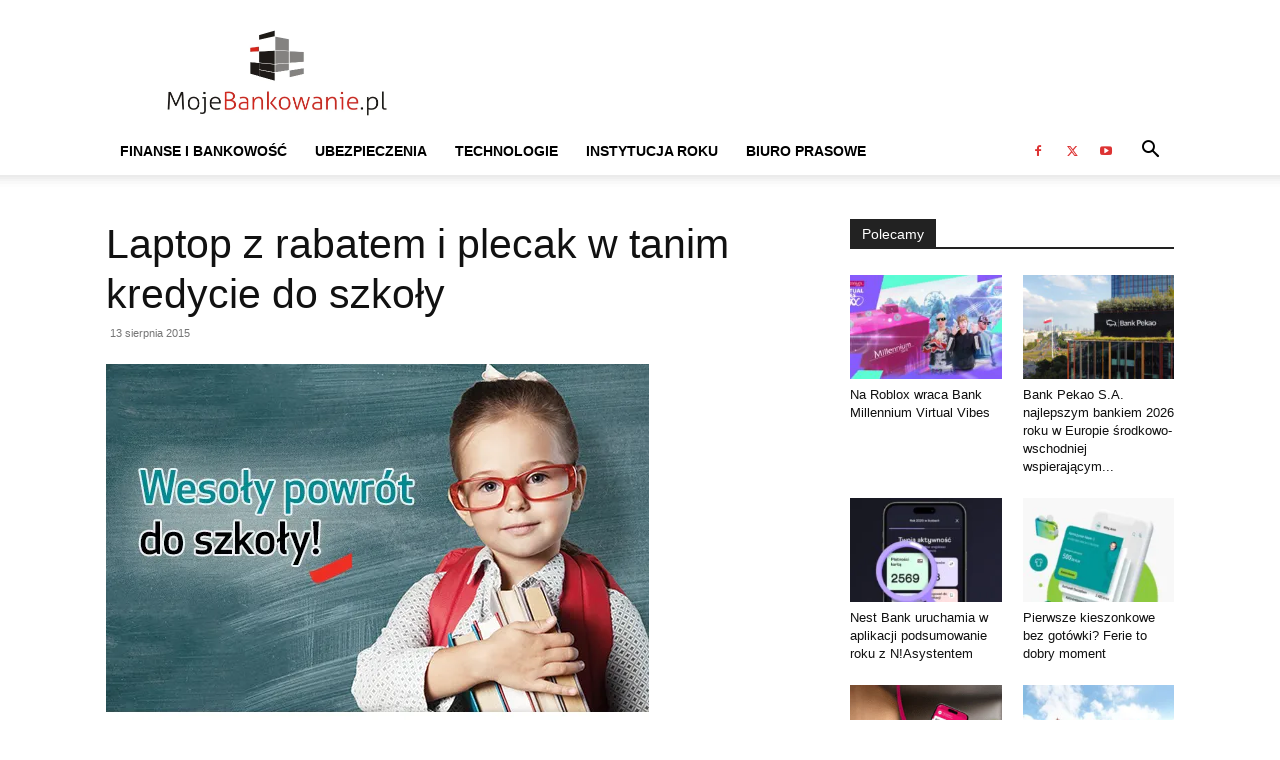

--- FILE ---
content_type: text/html; charset=UTF-8
request_url: https://mojebankowanie.pl/informacje-prasowe/informacje-prasowe-bankowosc/laptop-z-rabatem-i-plecak-w-tanim-kredycie-do-szkoly
body_size: 27545
content:
<!doctype html >
<!--[if IE 8]><html class="ie8" lang="en"> <![endif]-->
<!--[if IE 9]><html class="ie9" lang="en"> <![endif]-->
<!--[if gt IE 8]><!--><html lang="pl-PL"> <!--<![endif]--><head><script data-no-optimize="1">var litespeed_docref=sessionStorage.getItem("litespeed_docref");litespeed_docref&&(Object.defineProperty(document,"referrer",{get:function(){return litespeed_docref}}),sessionStorage.removeItem("litespeed_docref"));</script> <title>Laptop z rabatem i plecak w tanim kredycie do szkoły - Mojebankowanie.pl</title><meta charset="UTF-8" /><meta name="viewport" content="width=device-width, initial-scale=1.0"><link rel="pingback" href="https://mojebankowanie.pl/xmlrpc.php" /><meta name='robots' content='index, follow, max-image-preview:large, max-snippet:-1, max-video-preview:-1' /><style>img:is([sizes="auto" i], [sizes^="auto," i]) { contain-intrinsic-size: 3000px 1500px }</style><link rel="icon" type="image/png" href="https://mojebankowanie.pl/wp-content/uploads/2020/03/Mojebankowanie-logo-2020-Favicon.jpg"><meta property="og:title" content="Laptop z rabatem i plecak w tanim kredycie do szkoły"/><meta property="og:description" content="Nadszedł szczyt sezonu kompletowania szkolnych wyprawek. Sklepowe półki są już pełne kolorowych zeszytów, kredek, plecaków czy piórników. Nowy rok szk"/><meta property="og:image" content="https://mojebankowanie.pl/wp-content/uploads/2015/08/Wesoły-powrót-do-szkoły.jpg"/><meta property="og:image:width" content="543" /><meta property="og:image:height" content="403" /><meta property="og:type" content="article"/><meta property="og:article:published_time" content="2015-08-13 11:24:23"/><meta property="og:article:modified_time" content="2015-08-13 11:24:23"/><meta property="og:article:tag" content="Credit Agricole"/><meta name="twitter:card" content="summary"><meta name="twitter:title" content="Laptop z rabatem i plecak w tanim kredycie do szkoły"/><meta name="twitter:description" content="Nadszedł szczyt sezonu kompletowania szkolnych wyprawek. Sklepowe półki są już pełne kolorowych zeszytów, kredek, plecaków czy piórników. Nowy rok szk"/><meta name="twitter:image" content="https://mojebankowanie.pl/wp-content/uploads/2015/08/Wesoły-powrót-do-szkoły.jpg"/><meta name="author" content="Redaktor"/><link rel="canonical" href="https://mojebankowanie.pl/informacje-prasowe/informacje-prasowe-bankowosc/laptop-z-rabatem-i-plecak-w-tanim-kredycie-do-szkoly" /><meta property="og:url" content="https://mojebankowanie.pl/informacje-prasowe/informacje-prasowe-bankowosc/laptop-z-rabatem-i-plecak-w-tanim-kredycie-do-szkoly" /><meta property="og:site_name" content="Mojebankowanie.pl" /><meta property="article:publisher" content="https://www.facebook.com/bankowanie" /><meta property="article:published_time" content="2015-08-13T09:24:23+00:00" /><meta property="og:image" content="https://mojebankowanie.pl/wp-content/uploads/2015/08/Wesoły-powrót-do-szkoły.jpg" /><meta property="og:image:width" content="543" /><meta property="og:image:height" content="403" /><meta property="og:image:type" content="image/jpeg" /><meta name="author" content="Redaktor" /><meta name="twitter:creator" content="@mojebankowanie" /><meta name="twitter:site" content="@mojebankowanie" /><meta name="twitter:label1" content="Napisane przez" /><meta name="twitter:data1" content="Redaktor" /><meta name="twitter:label2" content="Szacowany czas czytania" /><meta name="twitter:data2" content="3 minuty" /> <script type="application/ld+json" class="yoast-schema-graph">{"@context":"https://schema.org","@graph":[{"@type":"Article","@id":"https://mojebankowanie.pl/informacje-prasowe/informacje-prasowe-bankowosc/laptop-z-rabatem-i-plecak-w-tanim-kredycie-do-szkoly#article","isPartOf":{"@id":"https://mojebankowanie.pl/informacje-prasowe/informacje-prasowe-bankowosc/laptop-z-rabatem-i-plecak-w-tanim-kredycie-do-szkoly"},"author":{"name":"Redaktor","@id":"https://mojebankowanie.pl/#/schema/person/ac262f87543ad3d889ad58386069ecf4"},"headline":"Laptop z rabatem i plecak w tanim kredycie do szkoły","datePublished":"2015-08-13T09:24:23+00:00","mainEntityOfPage":{"@id":"https://mojebankowanie.pl/informacje-prasowe/informacje-prasowe-bankowosc/laptop-z-rabatem-i-plecak-w-tanim-kredycie-do-szkoly"},"wordCount":594,"commentCount":0,"publisher":{"@id":"https://mojebankowanie.pl/#organization"},"image":{"@id":"https://mojebankowanie.pl/informacje-prasowe/informacje-prasowe-bankowosc/laptop-z-rabatem-i-plecak-w-tanim-kredycie-do-szkoly#primaryimage"},"thumbnailUrl":"https://mojebankowanie.pl/wp-content/uploads/2015/08/Wesoły-powrót-do-szkoły.jpg","keywords":["Credit Agricole"],"articleSection":["Finanse i bankowość"],"inLanguage":"pl-PL","potentialAction":[{"@type":"CommentAction","name":"Comment","target":["https://mojebankowanie.pl/informacje-prasowe/informacje-prasowe-bankowosc/laptop-z-rabatem-i-plecak-w-tanim-kredycie-do-szkoly#respond"]}]},{"@type":"WebPage","@id":"https://mojebankowanie.pl/informacje-prasowe/informacje-prasowe-bankowosc/laptop-z-rabatem-i-plecak-w-tanim-kredycie-do-szkoly","url":"https://mojebankowanie.pl/informacje-prasowe/informacje-prasowe-bankowosc/laptop-z-rabatem-i-plecak-w-tanim-kredycie-do-szkoly","name":"Laptop z rabatem i plecak w tanim kredycie do szkoły - Mojebankowanie.pl","isPartOf":{"@id":"https://mojebankowanie.pl/#website"},"primaryImageOfPage":{"@id":"https://mojebankowanie.pl/informacje-prasowe/informacje-prasowe-bankowosc/laptop-z-rabatem-i-plecak-w-tanim-kredycie-do-szkoly#primaryimage"},"image":{"@id":"https://mojebankowanie.pl/informacje-prasowe/informacje-prasowe-bankowosc/laptop-z-rabatem-i-plecak-w-tanim-kredycie-do-szkoly#primaryimage"},"thumbnailUrl":"https://mojebankowanie.pl/wp-content/uploads/2015/08/Wesoły-powrót-do-szkoły.jpg","datePublished":"2015-08-13T09:24:23+00:00","breadcrumb":{"@id":"https://mojebankowanie.pl/informacje-prasowe/informacje-prasowe-bankowosc/laptop-z-rabatem-i-plecak-w-tanim-kredycie-do-szkoly#breadcrumb"},"inLanguage":"pl-PL","potentialAction":[{"@type":"ReadAction","target":["https://mojebankowanie.pl/informacje-prasowe/informacje-prasowe-bankowosc/laptop-z-rabatem-i-plecak-w-tanim-kredycie-do-szkoly"]}]},{"@type":"ImageObject","inLanguage":"pl-PL","@id":"https://mojebankowanie.pl/informacje-prasowe/informacje-prasowe-bankowosc/laptop-z-rabatem-i-plecak-w-tanim-kredycie-do-szkoly#primaryimage","url":"https://mojebankowanie.pl/wp-content/uploads/2015/08/Wesoły-powrót-do-szkoły.jpg","contentUrl":"https://mojebankowanie.pl/wp-content/uploads/2015/08/Wesoły-powrót-do-szkoły.jpg","width":543,"height":403},{"@type":"BreadcrumbList","@id":"https://mojebankowanie.pl/informacje-prasowe/informacje-prasowe-bankowosc/laptop-z-rabatem-i-plecak-w-tanim-kredycie-do-szkoly#breadcrumb","itemListElement":[{"@type":"ListItem","position":1,"name":"Strona główna","item":"https://mojebankowanie.pl/"},{"@type":"ListItem","position":2,"name":"Laptop z rabatem i plecak w tanim kredycie do szkoły"}]},{"@type":"WebSite","@id":"https://mojebankowanie.pl/#website","url":"https://mojebankowanie.pl/","name":"Mojebankowanie.pl","description":"Portal o tematyce finansowo-biznesowej, oferujący treści i narzędzia ułatwiające podejmowanie decyzji związanych z trzema ważnymi rynkami: bankowym, ubezpieczeniowym i telekomunikacyjnym","publisher":{"@id":"https://mojebankowanie.pl/#organization"},"potentialAction":[{"@type":"SearchAction","target":{"@type":"EntryPoint","urlTemplate":"https://mojebankowanie.pl/?s={search_term_string}"},"query-input":{"@type":"PropertyValueSpecification","valueRequired":true,"valueName":"search_term_string"}}],"inLanguage":"pl-PL"},{"@type":"Organization","@id":"https://mojebankowanie.pl/#organization","name":"Moje Bankowanie","url":"https://mojebankowanie.pl/","logo":{"@type":"ImageObject","inLanguage":"pl-PL","@id":"https://mojebankowanie.pl/#/schema/logo/image/","url":"https://mojebankowanie.pl/wp-content/uploads/2020/03/Mojebankowanie-logo-2020-Logo.jpg","contentUrl":"https://mojebankowanie.pl/wp-content/uploads/2020/03/Mojebankowanie-logo-2020-Logo.jpg","width":1087,"height":359,"caption":"Moje Bankowanie"},"image":{"@id":"https://mojebankowanie.pl/#/schema/logo/image/"},"sameAs":["https://www.facebook.com/bankowanie","https://x.com/mojebankowanie","https://www.youtube.com/mojebankowanie"]},{"@type":"Person","@id":"https://mojebankowanie.pl/#/schema/person/ac262f87543ad3d889ad58386069ecf4","name":"Redaktor","image":{"@type":"ImageObject","inLanguage":"pl-PL","@id":"https://mojebankowanie.pl/#/schema/person/image/","url":"https://mojebankowanie.pl/wp-content/litespeed/avatar/cc53868f2bac48788bbb6c541e4a8fdd.jpg?ver=1769196795","contentUrl":"https://mojebankowanie.pl/wp-content/litespeed/avatar/cc53868f2bac48788bbb6c541e4a8fdd.jpg?ver=1769196795","caption":"Redaktor"},"sameAs":["http://Mojebankowanie.pl"],"url":"https://mojebankowanie.pl/author/mlukaszewski"}]}</script> <link rel="alternate" type="application/rss+xml" title="Mojebankowanie.pl &raquo; Kanał z wpisami" href="https://mojebankowanie.pl/feed" /><link rel="alternate" type="application/rss+xml" title="Mojebankowanie.pl &raquo; Kanał z komentarzami" href="https://mojebankowanie.pl/comments/feed" /><link rel="alternate" type="application/rss+xml" title="Mojebankowanie.pl &raquo; Laptop z rabatem i plecak w tanim kredycie do szkoły Kanał z komentarzami" href="https://mojebankowanie.pl/informacje-prasowe/informacje-prasowe-bankowosc/laptop-z-rabatem-i-plecak-w-tanim-kredycie-do-szkoly/feed" /><link data-optimized="2" rel="stylesheet" href="https://mojebankowanie.pl/wp-content/litespeed/css/b2eaa1fe820222b07f741c9dc21214bf.css?ver=16d1a" /><style id='td-theme-inline-css' type='text/css'>@media (max-width:767px){.td-header-desktop-wrap{display:none}}@media (min-width:767px){.td-header-mobile-wrap{display:none}}</style><link rel='stylesheet' id='video-js-css' href='https://mojebankowanie.pl/wp-content/plugins/video-embed-thumbnail-generator/video-js/v8/video-js.min.css?ver=7.11.4' type='text/css' media='all' /> <script type="litespeed/javascript" data-src="https://mojebankowanie.pl/wp-includes/js/jquery/jquery.min.js" id="jquery-core-js"></script> <script id="cookie-law-info-js-extra" type="litespeed/javascript">var Cli_Data={"nn_cookie_ids":[],"cookielist":[],"non_necessary_cookies":[],"ccpaEnabled":"","ccpaRegionBased":"","ccpaBarEnabled":"","strictlyEnabled":["necessary","obligatoire"],"ccpaType":"gdpr","js_blocking":"","custom_integration":"","triggerDomRefresh":"","secure_cookies":""};var cli_cookiebar_settings={"animate_speed_hide":"500","animate_speed_show":"500","background":"#fff","border":"#444","border_on":"","button_1_button_colour":"#000","button_1_button_hover":"#000000","button_1_link_colour":"#fff","button_1_as_button":"1","button_1_new_win":"","button_2_button_colour":"#333","button_2_button_hover":"#292929","button_2_link_colour":"#444","button_2_as_button":"","button_2_hidebar":"","button_3_button_colour":"#000","button_3_button_hover":"#000000","button_3_link_colour":"#fff","button_3_as_button":"1","button_3_new_win":"","button_4_button_colour":"#000","button_4_button_hover":"#000000","button_4_link_colour":"#fff","button_4_as_button":"1","button_7_button_colour":"#61a229","button_7_button_hover":"#4e8221","button_7_link_colour":"#fff","button_7_as_button":"1","button_7_new_win":"","font_family":"inherit","header_fix":"","notify_animate_hide":"1","notify_animate_show":"","notify_div_id":"#cookie-law-info-bar","notify_position_horizontal":"right","notify_position_vertical":"bottom","scroll_close":"","scroll_close_reload":"","accept_close_reload":"","reject_close_reload":"","showagain_tab":"","showagain_background":"#fff","showagain_border":"#000","showagain_div_id":"#cookie-law-info-again","showagain_x_position":"100px","text":"#000","show_once_yn":"","show_once":"10000","logging_on":"","as_popup":"","popup_overlay":"1","bar_heading_text":"","cookie_bar_as":"banner","popup_showagain_position":"bottom-right","widget_position":"left"};var log_object={"ajax_url":"https:\/\/mojebankowanie.pl\/wp-admin\/admin-ajax.php"}</script> <script id="fvp-frontend-js-extra" type="litespeed/javascript">var fvpdata={"ajaxurl":"https:\/\/mojebankowanie.pl\/wp-admin\/admin-ajax.php","nonce":"b588e1e44e","fitvids":"1","dynamic":"","overlay":"","opacity":"0.75","color":"b","width":"640"}</script> <script></script><link rel="https://api.w.org/" href="https://mojebankowanie.pl/wp-json/" /><link rel="alternate" title="JSON" type="application/json" href="https://mojebankowanie.pl/wp-json/wp/v2/posts/4514" /><link rel="EditURI" type="application/rsd+xml" title="RSD" href="https://mojebankowanie.pl/xmlrpc.php?rsd" /><meta name="generator" content="WordPress 6.8.3" /><link rel='shortlink' href='https://mojebankowanie.pl/?p=4514' /><link rel="alternate" title="oEmbed (JSON)" type="application/json+oembed" href="https://mojebankowanie.pl/wp-json/oembed/1.0/embed?url=https%3A%2F%2Fmojebankowanie.pl%2Finformacje-prasowe%2Finformacje-prasowe-bankowosc%2Flaptop-z-rabatem-i-plecak-w-tanim-kredycie-do-szkoly" /><link rel="alternate" title="oEmbed (XML)" type="text/xml+oembed" href="https://mojebankowanie.pl/wp-json/oembed/1.0/embed?url=https%3A%2F%2Fmojebankowanie.pl%2Finformacje-prasowe%2Finformacje-prasowe-bankowosc%2Flaptop-z-rabatem-i-plecak-w-tanim-kredycie-do-szkoly&#038;format=xml" />
 <script type="litespeed/javascript">window.tdb_global_vars={"wpRestUrl":"https:\/\/mojebankowanie.pl\/wp-json\/","permalinkStructure":"\/%category%\/%postname%"};window.tdb_p_autoload_vars={"isAjax":!1,"isAdminBarShowing":!1,"autoloadStatus":"off","origPostEditUrl":null}</script> <style id="tdb-global-colors">:root{--downtown-accent:#EDB500;--downtown-accent-light:#ffd13a;--downtown-accent-titles:#444444;--downtown-menu-bg:#01175e;--downtown-menu-bg-light:#0a2472;--today-news-dark-bg:#000000;--today-news-accent:#CE0000;--today-news-white:#FFFFFF;--today-news-white-transparent:rgba(255,255,255,0.75);--today-news-white-transparent2:rgba(255,255,255,0.1);--today-news-dark-gray:#222222;--today-news-light-gray:#d8d8d8}</style><meta name="generator" content="Powered by WPBakery Page Builder - drag and drop page builder for WordPress."/><link rel="amphtml" href="https://mojebankowanie.pl/informacje-prasowe/informacje-prasowe-bankowosc/laptop-z-rabatem-i-plecak-w-tanim-kredycie-do-szkoly?amp=1">
 <script id="td-generated-header-js" type="litespeed/javascript">var tdBlocksArray=[];function tdBlock(){this.id='';this.block_type=1;this.atts='';this.td_column_number='';this.td_current_page=1;this.post_count=0;this.found_posts=0;this.max_num_pages=0;this.td_filter_value='';this.is_ajax_running=!1;this.td_user_action='';this.header_color='';this.ajax_pagination_infinite_stop=''}(function(){var htmlTag=document.getElementsByTagName("html")[0];if(navigator.userAgent.indexOf("MSIE 10.0")>-1){htmlTag.className+=' ie10'}
if(!!navigator.userAgent.match(/Trident.*rv\:11\./)){htmlTag.className+=' ie11'}
if(navigator.userAgent.indexOf("Edge")>-1){htmlTag.className+=' ieEdge'}
if(/(iPad|iPhone|iPod)/g.test(navigator.userAgent)){htmlTag.className+=' td-md-is-ios'}
var user_agent=navigator.userAgent.toLowerCase();if(user_agent.indexOf("android")>-1){htmlTag.className+=' td-md-is-android'}
if(-1!==navigator.userAgent.indexOf('Mac OS X')){htmlTag.className+=' td-md-is-os-x'}
if(/chrom(e|ium)/.test(navigator.userAgent.toLowerCase())){htmlTag.className+=' td-md-is-chrome'}
if(-1!==navigator.userAgent.indexOf('Firefox')){htmlTag.className+=' td-md-is-firefox'}
if(-1!==navigator.userAgent.indexOf('Safari')&&-1===navigator.userAgent.indexOf('Chrome')){htmlTag.className+=' td-md-is-safari'}
if(-1!==navigator.userAgent.indexOf('IEMobile')){htmlTag.className+=' td-md-is-iemobile'}})();var tdLocalCache={};(function(){"use strict";tdLocalCache={data:{},remove:function(resource_id){delete tdLocalCache.data[resource_id]},exist:function(resource_id){return tdLocalCache.data.hasOwnProperty(resource_id)&&tdLocalCache.data[resource_id]!==null},get:function(resource_id){return tdLocalCache.data[resource_id]},set:function(resource_id,cachedData){tdLocalCache.remove(resource_id);tdLocalCache.data[resource_id]=cachedData}}})();var td_viewport_interval_list=[{"limitBottom":767,"sidebarWidth":228},{"limitBottom":1018,"sidebarWidth":300},{"limitBottom":1140,"sidebarWidth":324}];var tdc_is_installed="yes";var tdc_domain_active=!1;var td_ajax_url="https:\/\/mojebankowanie.pl\/wp-admin\/admin-ajax.php?td_theme_name=Newspaper&v=12.7.1";var td_get_template_directory_uri="https:\/\/mojebankowanie.pl\/wp-content\/plugins\/td-composer\/legacy\/common";var tds_snap_menu="";var tds_logo_on_sticky="";var tds_header_style="";var td_please_wait="Prosz\u0119 czeka\u0107 ...";var td_email_user_pass_incorrect="U\u017cytkownik lub has\u0142o niepoprawne!";var td_email_user_incorrect="E-mail lub nazwa u\u017cytkownika jest niepoprawna!";var td_email_incorrect="E-mail niepoprawny!";var td_user_incorrect="Username incorrect!";var td_email_user_empty="Email or username empty!";var td_pass_empty="Pass empty!";var td_pass_pattern_incorrect="Invalid Pass Pattern!";var td_retype_pass_incorrect="Retyped Pass incorrect!";var tds_more_articles_on_post_enable="";var tds_more_articles_on_post_time_to_wait="";var tds_more_articles_on_post_pages_distance_from_top=0;var tds_captcha="";var tds_theme_color_site_wide="#4db2ec";var tds_smart_sidebar="enabled";var tdThemeName="Newspaper";var tdThemeNameWl="Newspaper";var td_magnific_popup_translation_tPrev="Poprzedni (Strza\u0142ka w lewo)";var td_magnific_popup_translation_tNext="Nast\u0119pny (Strza\u0142ka w prawo)";var td_magnific_popup_translation_tCounter="%curr% z %total%";var td_magnific_popup_translation_ajax_tError="Zawarto\u015b\u0107 z %url% nie mo\u017ce by\u0107 za\u0142adowana.";var td_magnific_popup_translation_image_tError="Obraz #%curr% nie mo\u017ce by\u0107 za\u0142adowany.";var tdBlockNonce="8f1ac40201";var tdMobileMenu="enabled";var tdMobileSearch="enabled";var tdDateNamesI18n={"month_names":["stycze\u0144","luty","marzec","kwiecie\u0144","maj","czerwiec","lipiec","sierpie\u0144","wrzesie\u0144","pa\u017adziernik","listopad","grudzie\u0144"],"month_names_short":["sty","lut","mar","kwi","maj","cze","lip","sie","wrz","pa\u017a","lis","gru"],"day_names":["niedziela","poniedzia\u0142ek","wtorek","\u015broda","czwartek","pi\u0105tek","sobota"],"day_names_short":["niedz.","pon.","wt.","\u015br.","czw.","pt.","sob."]};var tdb_modal_confirm="Ratowa\u0107";var tdb_modal_cancel="Anulowa\u0107";var tdb_modal_confirm_alt="Tak";var tdb_modal_cancel_alt="NIE";var td_deploy_mode="deploy";var td_ad_background_click_link="";var td_ad_background_click_target=""</script> <style>.td-mobile-content .td-mobile-main-menu>li>a{font-family:Verdana,Geneva,sans-serif;font-size:11px}.td-mobile-content .sub-menu a{font-family:Verdana,Geneva,sans-serif;font-size:11px}#td-mobile-nav,#td-mobile-nav .wpb_button,.td-search-wrap-mob{font-family:Verdana,Geneva,sans-serif}:root{--td_excl_label:'EKSKLUZYWNY';--td_mobile_menu_color:#ffffff;--td_mobile_icons_color:#a88509;--td_mobile_gradient_one_mob:#ffffff;--td_mobile_gradient_two_mob:#ffffff;--td_mobile_text_active_color:#a88509;--td_mobile_text_color:#a88509;--td_login_gradient_one:rgba(255,255,255,0.8);--td_login_gradient_two:rgba(255,255,255,0.8)}.td-header-wrap .td-header-menu-social .td-social-icon-wrap a{color:#dd3333}.td-footer-wrapper::before{background-repeat:repeat}.td-footer-wrapper::before{background-size:auto 100%}.td-footer-wrapper::before{background-position:center center}.td-mobile-content .td-mobile-main-menu>li>a{font-family:Verdana,Geneva,sans-serif;font-size:11px}.td-mobile-content .sub-menu a{font-family:Verdana,Geneva,sans-serif;font-size:11px}#td-mobile-nav,#td-mobile-nav .wpb_button,.td-search-wrap-mob{font-family:Verdana,Geneva,sans-serif}:root{--td_excl_label:'EKSKLUZYWNY';--td_mobile_menu_color:#ffffff;--td_mobile_icons_color:#a88509;--td_mobile_gradient_one_mob:#ffffff;--td_mobile_gradient_two_mob:#ffffff;--td_mobile_text_active_color:#a88509;--td_mobile_text_color:#a88509;--td_login_gradient_one:rgba(255,255,255,0.8);--td_login_gradient_two:rgba(255,255,255,0.8)}.td-header-wrap .td-header-menu-social .td-social-icon-wrap a{color:#dd3333}.td-footer-wrapper::before{background-repeat:repeat}.td-footer-wrapper::before{background-size:auto 100%}.td-footer-wrapper::before{background-position:center center}</style><link rel="icon" href="https://mojebankowanie.pl/wp-content/uploads/2016/02/Moje-bankowanie-wersja-02-B-ikony-150x150.jpg" sizes="32x32" /><link rel="icon" href="https://mojebankowanie.pl/wp-content/uploads/2016/02/Moje-bankowanie-wersja-02-B-ikony-300x300.jpg" sizes="192x192" /><link rel="apple-touch-icon" href="https://mojebankowanie.pl/wp-content/uploads/2016/02/Moje-bankowanie-wersja-02-B-ikony-300x300.jpg" /><meta name="msapplication-TileImage" content="https://mojebankowanie.pl/wp-content/uploads/2016/02/Moje-bankowanie-wersja-02-B-ikony-300x300.jpg" /><style type="text/css" id="wp-custom-css">@media only screen and (min-width: 750px){
	.dwieTrzecie
{
	max-width: 66.66% !important;
}
.jednaTrzecia
{
	max-width: 33.33% !important;
}
}</style><style></style><noscript><style>.wpb_animate_when_almost_visible { opacity: 1; }</style></noscript><style id="tdw-css-placeholder"></style></head><body data-rsssl=1 class="wp-singular post-template-default single single-post postid-4514 single-format-standard wp-theme-Newspaper td-standard-pack laptop-z-rabatem-i-plecak-w-tanim-kredycie-do-szkoly global-block-template-1 wpb-js-composer js-comp-ver-8.6.1 vc_responsive td-full-layout" itemscope="itemscope" itemtype="https://schema.org/WebPage"><div class="td-scroll-up" data-style="style1"><i class="td-icon-menu-up"></i></div><div class="td-menu-background" style="visibility:hidden"></div><div id="td-mobile-nav" style="visibility:hidden"><div class="td-mobile-container"><div class="td-menu-socials-wrap"><div class="td-menu-socials">
<span class="td-social-icon-wrap">
<a target="_blank" href="https://www.facebook.com/bankowanie" title="Facebook">
<i class="td-icon-font td-icon-facebook"></i>
<span style="display: none">Facebook</span>
</a>
</span>
<span class="td-social-icon-wrap">
<a target="_blank" href="https://twitter.com/mojebankowanie" title="Twitter">
<i class="td-icon-font td-icon-twitter"></i>
<span style="display: none">Twitter</span>
</a>
</span>
<span class="td-social-icon-wrap">
<a target="_blank" href="https://www.youtube.com/mojebankowanie" title="Youtube">
<i class="td-icon-font td-icon-youtube"></i>
<span style="display: none">Youtube</span>
</a>
</span></div><div class="td-mobile-close">
<span><i class="td-icon-close-mobile"></i></span></div></div><div class="td-mobile-content"><div class="menu-menu2-container"><ul id="menu-menu2" class="td-mobile-main-menu"><li id="menu-item-2088" class="menu-item menu-item-type-taxonomy menu-item-object-category current-post-ancestor current-menu-parent current-post-parent menu-item-first menu-item-2088"><a href="https://mojebankowanie.pl/category/informacje-prasowe/informacje-prasowe-bankowosc">Finanse i Bankowość</a></li><li id="menu-item-2089" class="menu-item menu-item-type-taxonomy menu-item-object-category menu-item-2089"><a href="https://mojebankowanie.pl/category/informacje-prasowe/informacje-prasowe-ubezpieczenia">Ubezpieczenia</a></li><li id="menu-item-2090" class="menu-item menu-item-type-taxonomy menu-item-object-category menu-item-2090"><a href="https://mojebankowanie.pl/category/informacje-prasowe/informacje-prasowe-telefonia">Technologie</a></li><li id="menu-item-42562" class="menu-item menu-item-type-post_type menu-item-object-page menu-item-42562"><a href="https://mojebankowanie.pl/instytucja-roku">Instytucja Roku</a></li><li id="menu-item-42245" class="menu-item menu-item-type-custom menu-item-object-custom menu-item-42245"><a href="https://media.mojebankowanie.pl/">Biuro Prasowe</a></li></ul></div></div></div></div><div class="td-search-background" style="visibility:hidden"></div><div class="td-search-wrap-mob" style="visibility:hidden"><div class="td-drop-down-search"><form method="get" class="td-search-form" action="https://mojebankowanie.pl/"><div class="td-search-close">
<span><i class="td-icon-close-mobile"></i></span></div><div role="search" class="td-search-input">
<span>Wyszukiwanie</span>
<input id="td-header-search-mob" type="text" value="" name="s" autocomplete="off" /></div></form><div id="td-aj-search-mob" class="td-ajax-search-flex"></div></div></div><div id="td-outer-wrap" class="td-theme-wrap"><div class="tdc-header-wrap"><div class="td-header-wrap td-header-style-1"><div class="td-header-top-menu-full td-container-wrap"><div class="td-container td-header-row td-header-top-menu"><div id="login-form" class="white-popup-block mfp-hide mfp-with-anim td-login-modal-wrap"><div class="td-login-wrap">
<a href="#" aria-label="Back" class="td-back-button"><i class="td-icon-modal-back"></i></a><div id="td-login-div" class="td-login-form-div td-display-block"><div class="td-login-panel-title">Zaloguj</div><div class="td-login-panel-descr">Witamy! Zaloguj się na swoje konto</div><div class="td_display_err"></div><form id="loginForm" action="#" method="post"><div class="td-login-inputs"><input class="td-login-input" autocomplete="username" type="text" name="login_email" id="login_email" value="" required><label for="login_email">Twoja nazwa użytkownika</label></div><div class="td-login-inputs"><input class="td-login-input" autocomplete="current-password" type="password" name="login_pass" id="login_pass" value="" required><label for="login_pass">Twoje hasło</label></div>
<input type="button"  name="login_button" id="login_button" class="wpb_button btn td-login-button" value="Zaloguj Się"></form><div class="td-login-info-text"><a href="#" id="forgot-pass-link">Zapomniałeś hasła? sprowadź pomoc</a></div></div><div id="td-forgot-pass-div" class="td-login-form-div td-display-none"><div class="td-login-panel-title">Odzyskiwanie hasła</div><div class="td-login-panel-descr">Odzyskaj swoje hasło</div><div class="td_display_err"></div><form id="forgotpassForm" action="#" method="post"><div class="td-login-inputs"><input class="td-login-input" type="text" name="forgot_email" id="forgot_email" value="" required><label for="forgot_email">Twój e-mail</label></div>
<input type="button" name="forgot_button" id="forgot_button" class="wpb_button btn td-login-button" value="Wyślij moje hasło"></form><div class="td-login-info-text">Hasło zostanie wysłane e-mailem.</div></div></div></div></div></div><div class="td-banner-wrap-full td-logo-wrap-full td-container-wrap"><div class="td-container td-header-row td-header-header"><div class="td-header-sp-logo">
<a class="td-main-logo" href="https://mojebankowanie.pl/">
<img data-lazyloaded="1" src="[data-uri]" class="td-retina-data" data-retina="https://mojebankowanie.pl/wp-content/uploads/2020/03/Mojebankowanie-logo-2020-Logo.jpg" data-src="https://mojebankowanie.pl/wp-content/webp-express/webp-images/uploads/2020/03/Mojebankowanie-logo-2020-Logo.jpg.webp" alt=""  width="1087" height="359"/>
<span class="td-visual-hidden">Mojebankowanie.pl</span>
</a></div></div></div><div class="td-header-menu-wrap-full td-container-wrap"><div class="td-header-menu-wrap td-header-gradient"><div class="td-container td-header-row td-header-main-menu"><div id="td-header-menu" role="navigation"><div id="td-top-mobile-toggle"><a href="#" role="button" aria-label="Menu"><i class="td-icon-font td-icon-mobile"></i></a></div><div class="td-main-menu-logo td-logo-in-header">
<a class="td-main-logo" href="https://mojebankowanie.pl/">
<img data-lazyloaded="1" src="[data-uri]" class="td-retina-data" data-retina="https://mojebankowanie.pl/wp-content/uploads/2020/03/Mojebankowanie-logo-2020-Logo.jpg" data-src="https://mojebankowanie.pl/wp-content/webp-express/webp-images/uploads/2020/03/Mojebankowanie-logo-2020-Logo.jpg.webp" alt=""  width="1087" height="359"/>
</a></div><div class="menu-menu2-container"><ul id="menu-menu2-1" class="sf-menu"><li class="menu-item menu-item-type-taxonomy menu-item-object-category current-post-ancestor current-menu-parent current-post-parent menu-item-first td-menu-item td-mega-menu menu-item-2088"><a href="https://mojebankowanie.pl/category/informacje-prasowe/informacje-prasowe-bankowosc">Finanse i Bankowość</a><ul class="sub-menu"><li id="menu-item-0" class="menu-item-0"><div class="td-container-border"><div class="td-mega-grid"><div class="td_block_wrap td_block_mega_menu tdi_1 td-no-subcats td_with_ajax_pagination td-pb-border-top td_block_template_1"  data-td-block-uid="tdi_1" ><script type="litespeed/javascript">var block_tdi_1=new tdBlock();block_tdi_1.id="tdi_1";block_tdi_1.atts='{"limit":"5","td_column_number":3,"ajax_pagination":"next_prev","category_id":"72","show_child_cat":30,"td_ajax_filter_type":"td_category_ids_filter","td_ajax_preloading":"","block_type":"td_block_mega_menu","block_template_id":"","header_color":"","ajax_pagination_infinite_stop":"","offset":"","td_filter_default_txt":"","td_ajax_filter_ids":"","el_class":"","color_preset":"","ajax_pagination_next_prev_swipe":"","border_top":"","css":"","tdc_css":"","class":"tdi_1","tdc_css_class":"tdi_1","tdc_css_class_style":"tdi_1_rand_style"}';block_tdi_1.td_column_number="3";block_tdi_1.block_type="td_block_mega_menu";block_tdi_1.post_count="5";block_tdi_1.found_posts="14277";block_tdi_1.header_color="";block_tdi_1.ajax_pagination_infinite_stop="";block_tdi_1.max_num_pages="2856";tdBlocksArray.push(block_tdi_1)</script><div id=tdi_1 class="td_block_inner"><div class="td-mega-row"><div class="td-mega-span"><div class="td_module_mega_menu td-animation-stack td-meta-info-hide td_mod_mega_menu"><div class="td-module-image"><div class="td-module-thumb"><a href="https://mojebankowanie.pl/informacje-prasowe/informacje-prasowe-bankowosc/na-roblox-wraca-bank-millennium-virtual-vibes"  rel="bookmark" class="td-image-wrap" title="Na Roblox wraca Bank Millennium Virtual Vibes" ><img data-lazyloaded="1" src="[data-uri]" width="218" height="150" class="entry-thumb" data-src="https://mojebankowanie.pl/wp-content/webp-express/webp-images/uploads/Main_2026_small-218x150.jpg.webp"  data-srcset="https://mojebankowanie.pl/wp-content/webp-express/webp-images/uploads/Main_2026_small-218x150.jpg.webp 218w,  https://mojebankowanie.pl/wp-content/webp-express/webp-images/uploads/Main_2026_small-100x70.jpg.webp 100w" data-sizes="(max-width: 218px) 100vw, 218px"  alt="" title="Na Roblox wraca Bank Millennium Virtual Vibes" /></a></div></div><div class="item-details"><h3 class="entry-title td-module-title"><a href="https://mojebankowanie.pl/informacje-prasowe/informacje-prasowe-bankowosc/na-roblox-wraca-bank-millennium-virtual-vibes"  rel="bookmark" title="Na Roblox wraca Bank Millennium Virtual Vibes">Na Roblox wraca Bank Millennium Virtual Vibes</a></h3></div></div></div><div class="td-mega-span"><div class="td_module_mega_menu td-animation-stack td-meta-info-hide td_mod_mega_menu"><div class="td-module-image"><div class="td-module-thumb"><a href="https://mojebankowanie.pl/informacje-prasowe/informacje-prasowe-bankowosc/bank-pekao-s-a-najlepszym-bankiem-2026-roku-w-europie-srodkowo-wschodniej-wspierajacym-rynek-nieruchomosci"  rel="bookmark" class="td-image-wrap" title="Bank Pekao S.A. najlepszym bankiem 2026 roku w Europie środkowo-wschodniej wspierającym rynek nieruchomości" ><img data-lazyloaded="1" src="[data-uri]" width="218" height="150" class="entry-thumb" data-src="https://mojebankowanie.pl/wp-content/webp-express/webp-images/uploads/pekao_tower_zubra_1-218x150.jpg.webp"  data-srcset="https://mojebankowanie.pl/wp-content/webp-express/webp-images/uploads/pekao_tower_zubra_1-218x150.jpg.webp 218w,  https://mojebankowanie.pl/wp-content/webp-express/webp-images/uploads/pekao_tower_zubra_1-100x70.jpg.webp 100w" data-sizes="(max-width: 218px) 100vw, 218px"  alt="" title="Bank Pekao S.A. najlepszym bankiem 2026 roku w Europie środkowo-wschodniej wspierającym rynek nieruchomości" /></a></div></div><div class="item-details"><h3 class="entry-title td-module-title"><a href="https://mojebankowanie.pl/informacje-prasowe/informacje-prasowe-bankowosc/bank-pekao-s-a-najlepszym-bankiem-2026-roku-w-europie-srodkowo-wschodniej-wspierajacym-rynek-nieruchomosci"  rel="bookmark" title="Bank Pekao S.A. najlepszym bankiem 2026 roku w Europie środkowo-wschodniej wspierającym rynek nieruchomości">Bank Pekao S.A. najlepszym bankiem 2026 roku w Europie środkowo-wschodniej wspierającym&#8230;</a></h3></div></div></div><div class="td-mega-span"><div class="td_module_mega_menu td-animation-stack td-meta-info-hide td_mod_mega_menu"><div class="td-module-image"><div class="td-module-thumb"><a href="https://mojebankowanie.pl/informacje-prasowe/informacje-prasowe-bankowosc/nest-bank-uruchamia-w-aplikacji-podsumowanie-roku-z-nasystentem"  rel="bookmark" class="td-image-wrap" title="Nest Bank uruchamia w aplikacji podsumowanie roku z N!Asystentem" ><img data-lazyloaded="1" src="[data-uri]" width="218" height="150" class="entry-thumb" data-src="https://mojebankowanie.pl/wp-content/webp-express/webp-images/uploads/nest-f11-218x150.jpg.webp"  data-srcset="https://mojebankowanie.pl/wp-content/webp-express/webp-images/uploads/nest-f11-218x150.jpg.webp 218w,  https://mojebankowanie.pl/wp-content/webp-express/webp-images/uploads/nest-f11-100x70.jpg.webp 100w" data-sizes="(max-width: 218px) 100vw, 218px"  alt="" title="Nest Bank uruchamia w aplikacji podsumowanie roku z N!Asystentem" /></a></div></div><div class="item-details"><h3 class="entry-title td-module-title"><a href="https://mojebankowanie.pl/informacje-prasowe/informacje-prasowe-bankowosc/nest-bank-uruchamia-w-aplikacji-podsumowanie-roku-z-nasystentem"  rel="bookmark" title="Nest Bank uruchamia w aplikacji podsumowanie roku z N!Asystentem">Nest Bank uruchamia w aplikacji podsumowanie roku z N!Asystentem</a></h3></div></div></div><div class="td-mega-span"><div class="td_module_mega_menu td-animation-stack td-meta-info-hide td_mod_mega_menu"><div class="td-module-image"><div class="td-module-thumb"><a href="https://mojebankowanie.pl/informacje-prasowe/informacje-prasowe-bankowosc/pierwsze-kieszonkowe-bez-gotowki-ferie-to-dobry-moment"  rel="bookmark" class="td-image-wrap" title="Pierwsze kieszonkowe bez gotówki? Ferie to dobry moment" ><img data-lazyloaded="1" src="[data-uri]" width="218" height="150" class="entry-thumb" data-src="https://mojebankowanie.pl/wp-content/webp-express/webp-images/uploads/ca-s2-218x150.jpg.webp"  data-srcset="https://mojebankowanie.pl/wp-content/webp-express/webp-images/uploads/ca-s2-218x150.jpg.webp 218w,  https://mojebankowanie.pl/wp-content/webp-express/webp-images/uploads/ca-s2-100x70.jpg.webp 100w" data-sizes="(max-width: 218px) 100vw, 218px"  alt="" title="Pierwsze kieszonkowe bez gotówki? Ferie to dobry moment" /></a></div></div><div class="item-details"><h3 class="entry-title td-module-title"><a href="https://mojebankowanie.pl/informacje-prasowe/informacje-prasowe-bankowosc/pierwsze-kieszonkowe-bez-gotowki-ferie-to-dobry-moment"  rel="bookmark" title="Pierwsze kieszonkowe bez gotówki? Ferie to dobry moment">Pierwsze kieszonkowe bez gotówki? Ferie to dobry moment</a></h3></div></div></div><div class="td-mega-span"><div class="td_module_mega_menu td-animation-stack td-meta-info-hide td_mod_mega_menu"><div class="td-module-image"><div class="td-module-thumb"><a href="https://mojebankowanie.pl/informacje-prasowe/informacje-prasowe-bankowosc/bank-millennium-umozliwia-pracownikom-i-wspolpracownikom-firm-mobilna-obsluge-kart-platniczych-bez-dostepu-do-bankowosci-internetowej"  rel="bookmark" class="td-image-wrap" title="Bank Millennium umożliwia pracownikom i współpracownikom firm mobilną obsługę kart płatniczych bez dostępu do bankowości internetowej" ><img data-lazyloaded="1" src="[data-uri]" width="218" height="150" class="entry-thumb" data-src="https://mojebankowanie.pl/wp-content/webp-express/webp-images/uploads/Tryb_obslugi_karty_Bank_Millennium-218x150.png.webp"  data-srcset="https://mojebankowanie.pl/wp-content/webp-express/webp-images/uploads/Tryb_obslugi_karty_Bank_Millennium-218x150.png.webp 218w,  https://mojebankowanie.pl/wp-content/webp-express/webp-images/uploads/Tryb_obslugi_karty_Bank_Millennium-100x70.png.webp 100w" data-sizes="(max-width: 218px) 100vw, 218px"  alt="" title="Bank Millennium umożliwia pracownikom i współpracownikom firm mobilną obsługę kart płatniczych bez dostępu do bankowości internetowej" /></a></div></div><div class="item-details"><h3 class="entry-title td-module-title"><a href="https://mojebankowanie.pl/informacje-prasowe/informacje-prasowe-bankowosc/bank-millennium-umozliwia-pracownikom-i-wspolpracownikom-firm-mobilna-obsluge-kart-platniczych-bez-dostepu-do-bankowosci-internetowej"  rel="bookmark" title="Bank Millennium umożliwia pracownikom i współpracownikom firm mobilną obsługę kart płatniczych bez dostępu do bankowości internetowej">Bank Millennium umożliwia pracownikom i współpracownikom firm mobilną obsługę kart płatniczych&#8230;</a></h3></div></div></div></div></div><div class="td-next-prev-wrap"><a href="#" class="td-ajax-prev-page ajax-page-disabled" aria-label="prev-page" id="prev-page-tdi_1" data-td_block_id="tdi_1"><i class="td-next-prev-icon td-icon-font td-icon-menu-left"></i></a><a href="#"  class="td-ajax-next-page" aria-label="next-page" id="next-page-tdi_1" data-td_block_id="tdi_1"><i class="td-next-prev-icon td-icon-font td-icon-menu-right"></i></a></div><div class="clearfix"></div></div></div></div></li></ul></li><li class="menu-item menu-item-type-taxonomy menu-item-object-category td-menu-item td-mega-menu menu-item-2089"><a href="https://mojebankowanie.pl/category/informacje-prasowe/informacje-prasowe-ubezpieczenia">Ubezpieczenia</a><ul class="sub-menu"><li class="menu-item-0"><div class="td-container-border"><div class="td-mega-grid"><div class="td_block_wrap td_block_mega_menu tdi_2 td-no-subcats td_with_ajax_pagination td-pb-border-top td_block_template_1"  data-td-block-uid="tdi_2" ><script type="litespeed/javascript">var block_tdi_2=new tdBlock();block_tdi_2.id="tdi_2";block_tdi_2.atts='{"limit":"5","td_column_number":3,"ajax_pagination":"next_prev","category_id":"73","show_child_cat":30,"td_ajax_filter_type":"td_category_ids_filter","td_ajax_preloading":"","block_type":"td_block_mega_menu","block_template_id":"","header_color":"","ajax_pagination_infinite_stop":"","offset":"","td_filter_default_txt":"","td_ajax_filter_ids":"","el_class":"","color_preset":"","ajax_pagination_next_prev_swipe":"","border_top":"","css":"","tdc_css":"","class":"tdi_2","tdc_css_class":"tdi_2","tdc_css_class_style":"tdi_2_rand_style"}';block_tdi_2.td_column_number="3";block_tdi_2.block_type="td_block_mega_menu";block_tdi_2.post_count="5";block_tdi_2.found_posts="3333";block_tdi_2.header_color="";block_tdi_2.ajax_pagination_infinite_stop="";block_tdi_2.max_num_pages="667";tdBlocksArray.push(block_tdi_2)</script><div id=tdi_2 class="td_block_inner"><div class="td-mega-row"><div class="td-mega-span"><div class="td_module_mega_menu td-animation-stack td-meta-info-hide td_mod_mega_menu"><div class="td-module-image"><div class="td-module-thumb"><a href="https://mojebankowanie.pl/aktualnosci-slajder/pzu-obserwuje-europejski-rynek-startupow-i-planuje-kolejne-wspolprace"  rel="bookmark" class="td-image-wrap" title="PZU obserwuje europejski rynek startupów i planuje kolejne współprace" ><img data-lazyloaded="1" src="[data-uri]" width="218" height="150" class="entry-thumb" data-src="https://mojebankowanie.pl/wp-content/webp-express/webp-images/uploads/PZU_Park_dron_miniatura-218x150.jpg.webp"  data-srcset="https://mojebankowanie.pl/wp-content/webp-express/webp-images/uploads/PZU_Park_dron_miniatura-218x150.jpg.webp 218w,  https://mojebankowanie.pl/wp-content/webp-express/webp-images/uploads/PZU_Park_dron_miniatura-100x70.jpg.webp 100w" data-sizes="(max-width: 218px) 100vw, 218px"  alt="" title="PZU obserwuje europejski rynek startupów i planuje kolejne współprace" /></a></div></div><div class="item-details"><h3 class="entry-title td-module-title"><a href="https://mojebankowanie.pl/aktualnosci-slajder/pzu-obserwuje-europejski-rynek-startupow-i-planuje-kolejne-wspolprace"  rel="bookmark" title="PZU obserwuje europejski rynek startupów i planuje kolejne współprace">PZU obserwuje europejski rynek startupów i planuje kolejne współprace</a></h3></div></div></div><div class="td-mega-span"><div class="td_module_mega_menu td-animation-stack td-meta-info-hide td_mod_mega_menu"><div class="td-module-image"><div class="td-module-thumb"><a href="https://mojebankowanie.pl/informacje-prasowe/informacje-prasowe-ubezpieczenia/ponad-10-mln-km-bezpiecznej-jazdy-kierowcy-poprawiaja-wyniki-z-link4"  rel="bookmark" class="td-image-wrap" title="Ponad 10 mln km bezpiecznej jazdy. Kierowcy poprawiają wyniki z LINK4" ><img data-lazyloaded="1" src="[data-uri]" width="218" height="150" class="entry-thumb" data-src="https://mojebankowanie.pl/wp-content/webp-express/webp-images/uploads/link4-da1-218x150.jpg.webp"  data-srcset="https://mojebankowanie.pl/wp-content/webp-express/webp-images/uploads/link4-da1-218x150.jpg.webp 218w,  https://mojebankowanie.pl/wp-content/webp-express/webp-images/uploads/link4-da1-100x70.jpg.webp 100w" data-sizes="(max-width: 218px) 100vw, 218px"  alt="" title="Ponad 10 mln km bezpiecznej jazdy. Kierowcy poprawiają wyniki z LINK4" /></a></div></div><div class="item-details"><h3 class="entry-title td-module-title"><a href="https://mojebankowanie.pl/informacje-prasowe/informacje-prasowe-ubezpieczenia/ponad-10-mln-km-bezpiecznej-jazdy-kierowcy-poprawiaja-wyniki-z-link4"  rel="bookmark" title="Ponad 10 mln km bezpiecznej jazdy. Kierowcy poprawiają wyniki z LINK4">Ponad 10 mln km bezpiecznej jazdy. Kierowcy poprawiają wyniki z LINK4</a></h3></div></div></div><div class="td-mega-span"><div class="td_module_mega_menu td-animation-stack td-meta-info-hide td_mod_mega_menu"><div class="td-module-image"><div class="td-module-thumb"><a href="https://mojebankowanie.pl/informacje-prasowe/informacje-prasowe-ubezpieczenia/nowa-odslona-portalu-uniqa-blizej"  rel="bookmark" class="td-image-wrap" title="Nowa odsłona portalu UNIQA Bliżej" ><img data-lazyloaded="1" src="[data-uri]" width="218" height="150" class="entry-thumb" data-src="https://mojebankowanie.pl/wp-content/webp-express/webp-images/uploads/uniqa-portal2-218x150.jpg.webp"  data-srcset="https://mojebankowanie.pl/wp-content/webp-express/webp-images/uploads/uniqa-portal2-218x150.jpg.webp 218w,  https://mojebankowanie.pl/wp-content/webp-express/webp-images/uploads/uniqa-portal2-150x104.jpg.webp 150w,  https://mojebankowanie.pl/wp-content/webp-express/webp-images/uploads/uniqa-portal2-100x70.jpg.webp 100w" data-sizes="(max-width: 218px) 100vw, 218px"  alt="" title="Nowa odsłona portalu UNIQA Bliżej" /></a></div></div><div class="item-details"><h3 class="entry-title td-module-title"><a href="https://mojebankowanie.pl/informacje-prasowe/informacje-prasowe-ubezpieczenia/nowa-odslona-portalu-uniqa-blizej"  rel="bookmark" title="Nowa odsłona portalu UNIQA Bliżej">Nowa odsłona portalu UNIQA Bliżej</a></h3></div></div></div><div class="td-mega-span"><div class="td_module_mega_menu td-animation-stack td-meta-info-hide td_mod_mega_menu"><div class="td-module-image"><div class="td-module-thumb"><a href="https://mojebankowanie.pl/informacje-prasowe/informacje-prasowe-ubezpieczenia/rozpoczal-sie-nabor-do-6-edycji-konkursu-literacka-podroz-hestii"  rel="bookmark" class="td-image-wrap" title="Rozpoczął się nabór do 6. edycji konkursu Literacka Podróż Hestii" ><img data-lazyloaded="1" src="[data-uri]" width="218" height="150" class="entry-thumb" data-src="https://mojebankowanie.pl/wp-content/webp-express/webp-images/uploads/ERGP-H011-218x150.jpg.webp"  data-srcset="https://mojebankowanie.pl/wp-content/webp-express/webp-images/uploads/ERGP-H011-218x150.jpg.webp 218w,  https://mojebankowanie.pl/wp-content/webp-express/webp-images/uploads/ERGP-H011-100x70.jpg.webp 100w" data-sizes="(max-width: 218px) 100vw, 218px"  alt="" title="Rozpoczął się nabór do 6. edycji konkursu Literacka Podróż Hestii" /></a></div></div><div class="item-details"><h3 class="entry-title td-module-title"><a href="https://mojebankowanie.pl/informacje-prasowe/informacje-prasowe-ubezpieczenia/rozpoczal-sie-nabor-do-6-edycji-konkursu-literacka-podroz-hestii"  rel="bookmark" title="Rozpoczął się nabór do 6. edycji konkursu Literacka Podróż Hestii">Rozpoczął się nabór do 6. edycji konkursu Literacka Podróż Hestii</a></h3></div></div></div><div class="td-mega-span"><div class="td_module_mega_menu td-animation-stack td-meta-info-hide td_mod_mega_menu"><div class="td-module-image"><div class="td-module-thumb"><a href="https://mojebankowanie.pl/informacje-prasowe/informacje-prasowe-ubezpieczenia/fundacja-uniqa-uzyskala-status-organizacji-pozytku-publicznego"  rel="bookmark" class="td-image-wrap" title="Fundacja UNIQA uzyskała status organizacji pożytku publicznego" ><img data-lazyloaded="1" src="[data-uri]" width="218" height="150" class="entry-thumb" data-src="https://mojebankowanie.pl/wp-content/webp-express/webp-images/uploads/uniqa-xz2-218x150.jpg.webp"  data-srcset="https://mojebankowanie.pl/wp-content/webp-express/webp-images/uploads/uniqa-xz2-218x150.jpg.webp 218w,  https://mojebankowanie.pl/wp-content/webp-express/webp-images/uploads/uniqa-xz2-100x70.jpg.webp 100w" data-sizes="(max-width: 218px) 100vw, 218px"  alt="" title="Fundacja UNIQA uzyskała status organizacji pożytku publicznego" /></a></div></div><div class="item-details"><h3 class="entry-title td-module-title"><a href="https://mojebankowanie.pl/informacje-prasowe/informacje-prasowe-ubezpieczenia/fundacja-uniqa-uzyskala-status-organizacji-pozytku-publicznego"  rel="bookmark" title="Fundacja UNIQA uzyskała status organizacji pożytku publicznego">Fundacja UNIQA uzyskała status organizacji pożytku publicznego</a></h3></div></div></div></div></div><div class="td-next-prev-wrap"><a href="#" class="td-ajax-prev-page ajax-page-disabled" aria-label="prev-page" id="prev-page-tdi_2" data-td_block_id="tdi_2"><i class="td-next-prev-icon td-icon-font td-icon-menu-left"></i></a><a href="#"  class="td-ajax-next-page" aria-label="next-page" id="next-page-tdi_2" data-td_block_id="tdi_2"><i class="td-next-prev-icon td-icon-font td-icon-menu-right"></i></a></div><div class="clearfix"></div></div></div></div></li></ul></li><li class="menu-item menu-item-type-taxonomy menu-item-object-category td-menu-item td-mega-menu menu-item-2090"><a href="https://mojebankowanie.pl/category/informacje-prasowe/informacje-prasowe-telefonia">Technologie</a><ul class="sub-menu"><li class="menu-item-0"><div class="td-container-border"><div class="td-mega-grid"><div class="td_block_wrap td_block_mega_menu tdi_3 td-no-subcats td_with_ajax_pagination td-pb-border-top td_block_template_1"  data-td-block-uid="tdi_3" ><script type="litespeed/javascript">var block_tdi_3=new tdBlock();block_tdi_3.id="tdi_3";block_tdi_3.atts='{"limit":"5","td_column_number":3,"ajax_pagination":"next_prev","category_id":"74","show_child_cat":30,"td_ajax_filter_type":"td_category_ids_filter","td_ajax_preloading":"","block_type":"td_block_mega_menu","block_template_id":"","header_color":"","ajax_pagination_infinite_stop":"","offset":"","td_filter_default_txt":"","td_ajax_filter_ids":"","el_class":"","color_preset":"","ajax_pagination_next_prev_swipe":"","border_top":"","css":"","tdc_css":"","class":"tdi_3","tdc_css_class":"tdi_3","tdc_css_class_style":"tdi_3_rand_style"}';block_tdi_3.td_column_number="3";block_tdi_3.block_type="td_block_mega_menu";block_tdi_3.post_count="5";block_tdi_3.found_posts="1407";block_tdi_3.header_color="";block_tdi_3.ajax_pagination_infinite_stop="";block_tdi_3.max_num_pages="282";tdBlocksArray.push(block_tdi_3)</script><div id=tdi_3 class="td_block_inner"><div class="td-mega-row"><div class="td-mega-span"><div class="td_module_mega_menu td-animation-stack td-meta-info-hide td_mod_mega_menu"><div class="td-module-image"><div class="td-module-thumb"><a href="https://mojebankowanie.pl/informacje-prasowe/informacje-prasowe-telefonia/strefa-gamingowa-w-plusie-swiateczne-prezenty-dla-graczy"  rel="bookmark" class="td-image-wrap" title="Strefa gamingowa w Plusie – świąteczne prezenty dla graczy" ><img data-lazyloaded="1" src="[data-uri]" width="218" height="150" class="entry-thumb" data-src="https://mojebankowanie.pl/wp-content/webp-express/webp-images/uploads/Strefa-gamingowa-w-Plusie-swiateczne-prezenty-dla-graczy-grafika-218x150.jpg.webp"  data-srcset="https://mojebankowanie.pl/wp-content/webp-express/webp-images/uploads/Strefa-gamingowa-w-Plusie-swiateczne-prezenty-dla-graczy-grafika-218x150.jpg.webp 218w,  https://mojebankowanie.pl/wp-content/webp-express/webp-images/uploads/Strefa-gamingowa-w-Plusie-swiateczne-prezenty-dla-graczy-grafika-100x70.jpg.webp 100w" data-sizes="(max-width: 218px) 100vw, 218px"  alt="" title="Strefa gamingowa w Plusie – świąteczne prezenty dla graczy" /></a></div></div><div class="item-details"><h3 class="entry-title td-module-title"><a href="https://mojebankowanie.pl/informacje-prasowe/informacje-prasowe-telefonia/strefa-gamingowa-w-plusie-swiateczne-prezenty-dla-graczy"  rel="bookmark" title="Strefa gamingowa w Plusie – świąteczne prezenty dla graczy">Strefa gamingowa w Plusie – świąteczne prezenty dla graczy</a></h3></div></div></div><div class="td-mega-span"><div class="td_module_mega_menu td-animation-stack td-meta-info-hide td_mod_mega_menu"><div class="td-module-image"><div class="td-module-thumb"><a href="https://mojebankowanie.pl/aktualnosci-slajder/samsung-pay-debiutuje-w-polsce"  rel="bookmark" class="td-image-wrap" title="Samsung Pay debiutuje w Polsce" ><img data-lazyloaded="1" src="[data-uri]" width="218" height="150" class="entry-thumb" data-src="https://mojebankowanie.pl/wp-content/webp-express/webp-images/uploads/Wallet_Q7B7_Main-KV_1P_HORIZONTAL_RGB_PL-218x150.jpg.webp"  data-srcset="https://mojebankowanie.pl/wp-content/webp-express/webp-images/uploads/Wallet_Q7B7_Main-KV_1P_HORIZONTAL_RGB_PL-218x150.jpg.webp 218w,  https://mojebankowanie.pl/wp-content/webp-express/webp-images/uploads/Wallet_Q7B7_Main-KV_1P_HORIZONTAL_RGB_PL-100x70.jpg.webp 100w" data-sizes="(max-width: 218px) 100vw, 218px"  alt="" title="Samsung Pay debiutuje w Polsce" /></a></div></div><div class="item-details"><h3 class="entry-title td-module-title"><a href="https://mojebankowanie.pl/aktualnosci-slajder/samsung-pay-debiutuje-w-polsce"  rel="bookmark" title="Samsung Pay debiutuje w Polsce">Samsung Pay debiutuje w Polsce</a></h3></div></div></div><div class="td-mega-span"><div class="td_module_mega_menu td-animation-stack td-meta-info-hide td_mod_mega_menu"><div class="td-module-image"><div class="td-module-thumb"><a href="https://mojebankowanie.pl/informacje-prasowe/informacje-prasowe-telefonia/wystrzalowa-gra-na-2-urodziny-magenta-moments-zbieraj-punkty-i-wygrywaj-nagrody"  rel="bookmark" class="td-image-wrap" title="Wystrzałowa gra na 2. urodziny Magenta Moments &#8211; zbieraj punkty i wygrywaj nagrody!" ><img data-lazyloaded="1" src="[data-uri]" width="218" height="150" class="entry-thumb" data-src="https://mojebankowanie.pl/wp-content/webp-express/webp-images/uploads/tmobile1-1-218x150.jpg.webp"  data-srcset="https://mojebankowanie.pl/wp-content/webp-express/webp-images/uploads/tmobile1-1-218x150.jpg.webp 218w,  https://mojebankowanie.pl/wp-content/webp-express/webp-images/uploads/tmobile1-1-100x70.jpg.webp 100w" data-sizes="(max-width: 218px) 100vw, 218px"  alt="" title="Wystrzałowa gra na 2. urodziny Magenta Moments &#8211; zbieraj punkty i wygrywaj nagrody!" /></a></div></div><div class="item-details"><h3 class="entry-title td-module-title"><a href="https://mojebankowanie.pl/informacje-prasowe/informacje-prasowe-telefonia/wystrzalowa-gra-na-2-urodziny-magenta-moments-zbieraj-punkty-i-wygrywaj-nagrody"  rel="bookmark" title="Wystrzałowa gra na 2. urodziny Magenta Moments &#8211; zbieraj punkty i wygrywaj nagrody!">Wystrzałowa gra na 2. urodziny Magenta Moments &#8211; zbieraj punkty i&#8230;</a></h3></div></div></div><div class="td-mega-span"><div class="td_module_mega_menu td-animation-stack td-meta-info-hide td_mod_mega_menu"><div class="td-module-image"><div class="td-module-thumb"><a href="https://mojebankowanie.pl/informacje-prasowe/informacje-prasowe-telefonia/podziel-sie-sercami-z-magenta-moments-i-razem-z-t-mobile-walcz-z-wykluczeniem-cyfrowym-seniorow"  rel="bookmark" class="td-image-wrap" title="Podziel się Sercami z Magenta Moments i razem z T-Mobile walcz z wykluczeniem cyfrowym seniorów" ><img data-lazyloaded="1" src="[data-uri]" width="218" height="150" class="entry-thumb" data-src="https://mojebankowanie.pl/wp-content/webp-express/webp-images/uploads/tmobile-1q-218x150.jpg.webp"  data-srcset="https://mojebankowanie.pl/wp-content/webp-express/webp-images/uploads/tmobile-1q-218x150.jpg.webp 218w,  https://mojebankowanie.pl/wp-content/webp-express/webp-images/uploads/tmobile-1q-100x70.jpg.webp 100w" data-sizes="(max-width: 218px) 100vw, 218px"  alt="" title="Podziel się Sercami z Magenta Moments i razem z T-Mobile walcz z wykluczeniem cyfrowym seniorów" /></a></div></div><div class="item-details"><h3 class="entry-title td-module-title"><a href="https://mojebankowanie.pl/informacje-prasowe/informacje-prasowe-telefonia/podziel-sie-sercami-z-magenta-moments-i-razem-z-t-mobile-walcz-z-wykluczeniem-cyfrowym-seniorow"  rel="bookmark" title="Podziel się Sercami z Magenta Moments i razem z T-Mobile walcz z wykluczeniem cyfrowym seniorów">Podziel się Sercami z Magenta Moments i razem z T-Mobile walcz&#8230;</a></h3></div></div></div><div class="td-mega-span"><div class="td_module_mega_menu td-animation-stack td-meta-info-hide td_mod_mega_menu"><div class="td-module-image"><div class="td-module-thumb"><a href="https://mojebankowanie.pl/informacje-prasowe/informacje-prasowe-telefonia/ogladaj-filmy-i-sluchaj-muzyki-bez-ograniczen-w-youtube-premium-od-t-mobile-na-karte"  rel="bookmark" class="td-image-wrap" title="Oglądaj filmy i słuchaj muzyki bez ograniczeń w YouTube Premium od T-Mobile na kartę!" ><img data-lazyloaded="1" src="[data-uri]" width="218" height="150" class="entry-thumb" data-src="https://mojebankowanie.pl/wp-content/webp-express/webp-images/uploads/tmobi-218x150.jpg.webp"  data-srcset="https://mojebankowanie.pl/wp-content/webp-express/webp-images/uploads/tmobi-218x150.jpg.webp 218w,  https://mojebankowanie.pl/wp-content/webp-express/webp-images/uploads/tmobi-100x70.jpg.webp 100w" data-sizes="(max-width: 218px) 100vw, 218px"  alt="" title="Oglądaj filmy i słuchaj muzyki bez ograniczeń w YouTube Premium od T-Mobile na kartę!" /></a></div></div><div class="item-details"><h3 class="entry-title td-module-title"><a href="https://mojebankowanie.pl/informacje-prasowe/informacje-prasowe-telefonia/ogladaj-filmy-i-sluchaj-muzyki-bez-ograniczen-w-youtube-premium-od-t-mobile-na-karte"  rel="bookmark" title="Oglądaj filmy i słuchaj muzyki bez ograniczeń w YouTube Premium od T-Mobile na kartę!">Oglądaj filmy i słuchaj muzyki bez ograniczeń w YouTube Premium od&#8230;</a></h3></div></div></div></div></div><div class="td-next-prev-wrap"><a href="#" class="td-ajax-prev-page ajax-page-disabled" aria-label="prev-page" id="prev-page-tdi_3" data-td_block_id="tdi_3"><i class="td-next-prev-icon td-icon-font td-icon-menu-left"></i></a><a href="#"  class="td-ajax-next-page" aria-label="next-page" id="next-page-tdi_3" data-td_block_id="tdi_3"><i class="td-next-prev-icon td-icon-font td-icon-menu-right"></i></a></div><div class="clearfix"></div></div></div></div></li></ul></li><li class="menu-item menu-item-type-post_type menu-item-object-page td-menu-item td-normal-menu menu-item-42562"><a href="https://mojebankowanie.pl/instytucja-roku">Instytucja Roku</a></li><li class="menu-item menu-item-type-custom menu-item-object-custom td-menu-item td-normal-menu menu-item-42245"><a href="https://media.mojebankowanie.pl/">Biuro Prasowe</a></li></ul></div></div><div class="td-header-menu-social">
<span class="td-social-icon-wrap">
<a target="_blank" href="https://www.facebook.com/bankowanie" title="Facebook">
<i class="td-icon-font td-icon-facebook"></i>
<span style="display: none">Facebook</span>
</a>
</span>
<span class="td-social-icon-wrap">
<a target="_blank" href="https://twitter.com/mojebankowanie" title="Twitter">
<i class="td-icon-font td-icon-twitter"></i>
<span style="display: none">Twitter</span>
</a>
</span>
<span class="td-social-icon-wrap">
<a target="_blank" href="https://www.youtube.com/mojebankowanie" title="Youtube">
<i class="td-icon-font td-icon-youtube"></i>
<span style="display: none">Youtube</span>
</a>
</span></div><div class="header-search-wrap"><div class="td-search-btns-wrap">
<a id="td-header-search-button" href="#" role="button" aria-label="Search" class="dropdown-toggle" data-toggle="dropdown"><i class="td-icon-search"></i></a>
<a id="td-header-search-button-mob" href="#" role="button" aria-label="Search" class="dropdown-toggle" data-toggle="dropdown"><i class="td-icon-search"></i></a></div><div class="td-drop-down-search" aria-labelledby="td-header-search-button"><form method="get" class="td-search-form" action="https://mojebankowanie.pl/"><div role="search" class="td-head-form-search-wrap">
<input id="td-header-search" type="text" value="" name="s" autocomplete="off" /><input class="wpb_button wpb_btn-inverse btn" type="submit" id="td-header-search-top" value="Wyszukiwanie" /></div></form><div id="td-aj-search"></div></div></div></div></div></div></div></div><div class="td-main-content-wrap td-container-wrap"><div class="td-container td-post-template-default"><div class="td-crumb-container"></div><div class="td-pb-row"><div class="td-pb-span8 td-main-content" role="main"><div class="td-ss-main-content"><article id="post-4514" class="post-4514 post type-post status-publish format-standard has-post-thumbnail category-informacje-prasowe-bankowosc tag-credit-agricole" itemscope itemtype="https://schema.org/Article"><div class="td-post-header"><header class="td-post-title"><h1 class="entry-title">Laptop z rabatem i plecak w tanim kredycie do szkoły</h1><div class="td-module-meta-info">
<span class="td-post-date"><time class="entry-date updated td-module-date" datetime="2015-08-13T11:24:23+02:00" >13 sierpnia 2015</time></span></div></header></div><div class="td-post-content tagdiv-type"><div class="td-post-featured-image"><a href="https://mojebankowanie.pl/wp-content/uploads/2015/08/Wesoły-powrót-do-szkoły.jpg" data-caption=""><img data-lazyloaded="1" src="[data-uri]" width="543" height="403" class="entry-thumb td-modal-image" data-src="https://mojebankowanie.pl/wp-content/webp-express/webp-images/uploads/2015/08/Wesoły-powrót-do-szkoły.jpg.webp" data-srcset="https://mojebankowanie.pl/wp-content/webp-express/webp-images/uploads/2015/08/Wesoły-powrót-do-szkoły.jpg.webp 543w,   https://mojebankowanie.pl/wp-content/uploads/2015/08/Wesoły-powrót-do-szkoły-300x223.jpg 300w,   https://mojebankowanie.pl/wp-content/uploads/2015/08/Wesoły-powrót-do-szkoły-80x60.jpg 80w,   https://mojebankowanie.pl/wp-content/uploads/2015/08/Wesoły-powrót-do-szkoły-265x198.jpg 265w" data-sizes="(max-width: 543px) 100vw, 543px" alt="" title="Wesoły powrót do szkoły"/></a></div><h4 style="text-align: justify;"><strong>Nadszedł szczyt sezonu kompletowania szkolnych wyprawek. Sklepowe półki są już pełne kolorowych zeszytów, kredek, plecaków czy piórników. Nowy rok szkolny to zazwyczaj o 1000 zł mniej w portfelach rodziców. Wielu z nich szuka zatem kredytu. Odpowiedź Credit Agricole na te potrzeby to obniżony do 3 proc. kredyt gotówkowy. </strong></h4><p style="text-align: justify;">Średnio 1257 zł wydali na początku roku szkolnego 2014/2015 rodzice na zaspokojenie potrzeb dzieci uczęszczających do szkoły podstawowej, gimnazjum, średniej lub zawodowej &#8211; wynika z raportu CBOS*. Za sprawą reformy rządowej rodzice dzieci w szkołach podstawowych i gimnazjach do wyprawki nie muszą już doliczać podręczników, ale wciąż skompletowanie wszystkich artykułów szkolnych to wydatek, który może znacznie obciążyć domowy budżet.</p><p style="text-align: justify;">Bank Credit Agricole zaproponował rodzicom niskooprocentowany kredyt gotówkowy oraz wiele rabatów w Klubie Rabatowym, także na przybory szkolne.</p><p style="text-align: justify;">W promocji kredytu gotówkowego „Z hukiem obniżamy oprocentowanie!” wynosi ono nominalnie do 5 proc. Może jednak spaść nawet do 3 proc. dla aktywnych klientów banku, którzy mają lub otworzą konto z deklaracją wpływu min. 1500 zł oraz przeniosą z innego banku lub SKOK-u przynajmniej jeden kredyt. Nominalne oprocentowanie kredytu będzie wynosiło 4 proc. dla klientów, którzy spełnią jeden z powyższych założeń (np. otworzą konto w banku).</p><p style="text-align: justify;">Według aktualnych (czerwcowych) danych NBP, rynkowa średnia oprocentowania nominalnego dla kredytów konsumpcyjnych wynosi 8,5 proc. Kredyty konsumpcyjne są obecnie znacznie bardziej dostępne również ze względu na niższe stopy procentowe i poprawę sytuacji na rynku pracy<br />
w Polsce.</p><p style="text-align: justify;">– <em>Zbliżający się początek roku szkolnego już tradycyjnie jest okresem wzmożonego zainteresowania kredytami gotówkowymi. Dodatkowo ważnym elementem wzrostu w tym roku jest poprawa koniunktury gospodarczej, spadek bezrobocia, wzrost płac i pozytywne perspektywy na najbliższe lata </em>– mówi Bogumiła Polak, dyrektor Departamentu Zarządzania Segmentami i Produktami w banku Credit Agricole.</p><p style="text-align: justify;"><strong>Po artykuły szkolne z rabatem </strong></p><p style="text-align: justify;">Elementy szkolnej wyprawki można kupić taniej z kartami Credit Agricole. Klub Rabatowy przygotował dla rodziców specjalną ofertę na nowy rok szkolny.</p><p style="text-align: justify;">W sklepie internetowym Merlin.pl na artykuły szkolne można dostać 10 proc. rabatu. Promocją objęte są m.in. plecaki, przybory szkolne, artykuły papiernicze czy różnego rodzaju pomoce naukowe.</p><p style="text-align: justify;">Książki, które mogą być pomocne w szkole, można kupić aż o 35 proc. taniej w Wydawnictwie Znak. Z kolei pasjonaci e-booków mogą liczyć na rabat w wysokości 30 proc. w księgarni internetowej Woblink.</p><p style="text-align: justify;">Na początku roku szkolnego wzrasta popyt na komputery i laptopy, które w sklepie RTV EURO AGD można nabyć o 10 proc. taniej (oferta obowiązuje od 17 sierpnia do końca września). Sklep Komputronik na smartfony Huawei ASCEND P8 Lite oraz tablety Samsung Galaxy 3 Lite VE 7.0 8GB 3G proponuje 10 proc. rabatu.</p><p style="text-align: justify;">Z kolei chętni na kursy językowe zapłacą o 200 zł mniej w szkołach językowych Speak Up.</p><p style="text-align: justify;">Oferta Klubu Rabatowego „Wesoły powrót do szkoły” potrwa do końca września.</p><p style="text-align: justify;">Klubem Rabatowym objęte są wszystkie karty płatnicze wydawane przez Credit Agricole Bank Polska oraz karta partnerska RTV EURO AGD. Liczba punktów handlowo &#8211; usługowych, w których klienci banku mogą dokonać zakupu ze zniżką, sięga 10 000, co sprawia, że jest on największym programem tego typu w kraju.</p><p style="text-align: justify;"><em>*</em> Wydatki rodziców na edukację dzieci w roku szkolnym 2014/2015: http://www.cbos.pl/SPISKOM.POL/2014/K_147_14.PDF</p><p style="text-align: justify;"><em>źrodło: Credit Agricole</em></p></div><footer><div class="td-post-source-tags"></div><div class="td-post-sharing-bottom"><div class="td-post-sharing-classic"><iframe data-lazyloaded="1" src="about:blank" title="bottomFacebookLike" frameBorder="0" data-litespeed-src="https://www.facebook.com/plugins/like.php?href=https://mojebankowanie.pl/informacje-prasowe/informacje-prasowe-bankowosc/laptop-z-rabatem-i-plecak-w-tanim-kredycie-do-szkoly&amp;layout=button_count&amp;show_faces=false&amp;width=105&amp;action=like&amp;colorscheme=light&amp;height=21" style="border:none; overflow:hidden; width:auto; height:21px; background-color:transparent;"></iframe></div><div id="td_social_sharing_article_bottom" class="td-post-sharing td-ps-bg td-ps-notext td-ps-rounded td-post-sharing-style3"><style>.td-post-sharing-classic{position:relative;height:20px}.td-post-sharing{margin-left:-3px;margin-right:-3px;font-family:var(--td_default_google_font_1,'Open Sans','Open Sans Regular',sans-serif);z-index:2;white-space:nowrap;opacity:0}.td-post-sharing.td-social-show-all{white-space:normal}.td-js-loaded .td-post-sharing{-webkit-transition:opacity 0.3s;transition:opacity 0.3s;opacity:1}.td-post-sharing-classic+.td-post-sharing{margin-top:15px}@media (max-width:767px){.td-post-sharing-classic+.td-post-sharing{margin-top:8px}}.td-post-sharing-top{margin-bottom:30px}@media (max-width:767px){.td-post-sharing-top{margin-bottom:20px}}.td-post-sharing-bottom{border-style:solid;border-color:#ededed;border-width:1px 0;padding:21px 0;margin-bottom:42px}.td-post-sharing-bottom .td-post-sharing{margin-bottom:-7px}.td-post-sharing-visible,.td-social-sharing-hidden{display:inline-block}.td-social-sharing-hidden ul{display:none}.td-social-show-all .td-pulldown-filter-list{display:inline-block}.td-social-network,.td-social-handler{position:relative;display:inline-block;margin:0 3px 7px;height:40px;min-width:40px;font-size:11px;text-align:center;vertical-align:middle}.td-ps-notext .td-social-network .td-social-but-icon,.td-ps-notext .td-social-handler .td-social-but-icon{border-top-right-radius:2px;border-bottom-right-radius:2px}.td-social-network{color:#000;overflow:hidden}.td-social-network .td-social-but-icon{border-top-left-radius:2px;border-bottom-left-radius:2px}.td-social-network .td-social-but-text{border-top-right-radius:2px;border-bottom-right-radius:2px}.td-social-network:hover{opacity:0.8!important}.td-social-handler{color:#444;border:1px solid #e9e9e9;border-radius:2px}.td-social-handler .td-social-but-text{font-weight:700}.td-social-handler .td-social-but-text:before{background-color:#000;opacity:0.08}.td-social-share-text{margin-right:18px}.td-social-share-text:before,.td-social-share-text:after{content:'';position:absolute;top:50%;-webkit-transform:translateY(-50%);transform:translateY(-50%);left:100%;width:0;height:0;border-style:solid}.td-social-share-text:before{border-width:9px 0 9px 11px;border-color:transparent transparent transparent #e9e9e9}.td-social-share-text:after{border-width:8px 0 8px 10px;border-color:transparent transparent transparent #fff}.td-social-but-text,.td-social-but-icon{display:inline-block;position:relative}.td-social-but-icon{padding-left:13px;padding-right:13px;line-height:40px;z-index:1}.td-social-but-icon i{position:relative;top:-1px;vertical-align:middle}.td-social-but-text{margin-left:-6px;padding-left:12px;padding-right:17px;line-height:40px}.td-social-but-text:before{content:'';position:absolute;top:12px;left:0;width:1px;height:16px;background-color:#fff;opacity:0.2;z-index:1}.td-social-handler i,.td-social-facebook i,.td-social-reddit i,.td-social-linkedin i,.td-social-tumblr i,.td-social-stumbleupon i,.td-social-vk i,.td-social-viber i,.td-social-flipboard i,.td-social-koo i{font-size:14px}.td-social-telegram i{font-size:16px}.td-social-mail i,.td-social-line i,.td-social-print i{font-size:15px}.td-social-handler .td-icon-share{top:-1px;left:-1px}.td-social-twitter .td-icon-twitter{font-size:14px}.td-social-pinterest .td-icon-pinterest{font-size:13px}.td-social-whatsapp .td-icon-whatsapp,.td-social-kakao .td-icon-kakao{font-size:18px}.td-social-kakao .td-icon-kakao:before{color:#3C1B1D}.td-social-reddit .td-social-but-icon{padding-right:12px}.td-social-reddit .td-icon-reddit{left:-1px}.td-social-telegram .td-social-but-icon{padding-right:12px}.td-social-telegram .td-icon-telegram{left:-1px}.td-social-stumbleupon .td-social-but-icon{padding-right:11px}.td-social-stumbleupon .td-icon-stumbleupon{left:-2px}.td-social-digg .td-social-but-icon{padding-right:11px}.td-social-digg .td-icon-digg{left:-2px;font-size:17px}.td-social-vk .td-social-but-icon{padding-right:11px}.td-social-vk .td-icon-vk{left:-2px}.td-social-naver .td-icon-naver{left:-1px;font-size:16px}.td-social-gettr .td-icon-gettr{font-size:25px}.td-ps-notext .td-social-gettr .td-icon-gettr{left:-5px}.td-social-copy_url{position:relative}.td-social-copy_url-check{position:absolute;top:50%;left:50%;transform:translate(-50%,-50%);color:#fff;opacity:0;pointer-events:none;transition:opacity .2s ease-in-out;z-index:11}.td-social-copy_url .td-icon-copy_url{left:-1px;font-size:17px}.td-social-copy_url-disabled{pointer-events:none}.td-social-copy_url-disabled .td-icon-copy_url{opacity:0}.td-social-copy_url-copied .td-social-copy_url-check{opacity:1}@keyframes social_copy_url_loader{0%{-webkit-transform:rotate(0);transform:rotate(0)}100%{-webkit-transform:rotate(360deg);transform:rotate(360deg)}}.td-social-expand-tabs i{top:-2px;left:-1px;font-size:16px}.td-ps-bg .td-social-network{color:#fff}.td-ps-bg .td-social-facebook .td-social-but-icon,.td-ps-bg .td-social-facebook .td-social-but-text{background-color:#516eab}.td-ps-bg .td-social-twitter .td-social-but-icon,.td-ps-bg .td-social-twitter .td-social-but-text{background-color:#29c5f6}.td-ps-bg .td-social-pinterest .td-social-but-icon,.td-ps-bg .td-social-pinterest .td-social-but-text{background-color:#ca212a}.td-ps-bg .td-social-whatsapp .td-social-but-icon,.td-ps-bg .td-social-whatsapp .td-social-but-text{background-color:#7bbf6a}.td-ps-bg .td-social-reddit .td-social-but-icon,.td-ps-bg .td-social-reddit .td-social-but-text{background-color:#f54200}.td-ps-bg .td-social-mail .td-social-but-icon,.td-ps-bg .td-social-digg .td-social-but-icon,.td-ps-bg .td-social-copy_url .td-social-but-icon,.td-ps-bg .td-social-mail .td-social-but-text,.td-ps-bg .td-social-digg .td-social-but-text,.td-ps-bg .td-social-copy_url .td-social-but-text{background-color:#000}.td-ps-bg .td-social-print .td-social-but-icon,.td-ps-bg .td-social-print .td-social-but-text{background-color:#333}.td-ps-bg .td-social-linkedin .td-social-but-icon,.td-ps-bg .td-social-linkedin .td-social-but-text{background-color:#0266a0}.td-ps-bg .td-social-tumblr .td-social-but-icon,.td-ps-bg .td-social-tumblr .td-social-but-text{background-color:#3e5a70}.td-ps-bg .td-social-telegram .td-social-but-icon,.td-ps-bg .td-social-telegram .td-social-but-text{background-color:#179cde}.td-ps-bg .td-social-stumbleupon .td-social-but-icon,.td-ps-bg .td-social-stumbleupon .td-social-but-text{background-color:#ee4813}.td-ps-bg .td-social-vk .td-social-but-icon,.td-ps-bg .td-social-vk .td-social-but-text{background-color:#4c75a3}.td-ps-bg .td-social-line .td-social-but-icon,.td-ps-bg .td-social-line .td-social-but-text{background-color:#00b900}.td-ps-bg .td-social-viber .td-social-but-icon,.td-ps-bg .td-social-viber .td-social-but-text{background-color:#5d54a4}.td-ps-bg .td-social-naver .td-social-but-icon,.td-ps-bg .td-social-naver .td-social-but-text{background-color:#3ec729}.td-ps-bg .td-social-flipboard .td-social-but-icon,.td-ps-bg .td-social-flipboard .td-social-but-text{background-color:#f42827}.td-ps-bg .td-social-kakao .td-social-but-icon,.td-ps-bg .td-social-kakao .td-social-but-text{background-color:#f9e000}.td-ps-bg .td-social-gettr .td-social-but-icon,.td-ps-bg .td-social-gettr .td-social-but-text{background-color:#fc223b}.td-ps-bg .td-social-koo .td-social-but-icon,.td-ps-bg .td-social-koo .td-social-but-text{background-color:#facd00}.td-ps-dark-bg .td-social-network{color:#fff}.td-ps-dark-bg .td-social-network .td-social-but-icon,.td-ps-dark-bg .td-social-network .td-social-but-text{background-color:#000}.td-ps-border .td-social-network .td-social-but-icon,.td-ps-border .td-social-network .td-social-but-text{line-height:38px;border-width:1px;border-style:solid}.td-ps-border .td-social-network .td-social-but-text{border-left-width:0}.td-ps-border .td-social-network .td-social-but-text:before{background-color:#000;opacity:0.08}.td-ps-border.td-ps-padding .td-social-network .td-social-but-icon{border-right-width:0}.td-ps-border.td-ps-padding .td-social-network.td-social-expand-tabs .td-social-but-icon{border-right-width:1px}.td-ps-border-grey .td-social-but-icon,.td-ps-border-grey .td-social-but-text{border-color:#e9e9e9}.td-ps-border-colored .td-social-facebook .td-social-but-icon,.td-ps-border-colored .td-social-facebook .td-social-but-text{border-color:#516eab}.td-ps-border-colored .td-social-twitter .td-social-but-icon,div.td-ps-border-colored .td-social-twitter .td-social-but-text{border-color:#29c5f6;color:#29c5f6}.td-ps-border-colored .td-social-pinterest .td-social-but-icon,.td-ps-border-colored .td-social-pinterest .td-social-but-text{border-color:#ca212a}.td-ps-border-colored .td-social-whatsapp .td-social-but-icon,.td-ps-border-colored .td-social-whatsapp .td-social-but-text{border-color:#7bbf6a}.td-ps-border-colored .td-social-reddit .td-social-but-icon,.td-ps-border-colored .td-social-reddit .td-social-but-text{border-color:#f54200}.td-ps-border-colored .td-social-mail .td-social-but-icon,.td-ps-border-colored .td-social-digg .td-social-but-icon,.td-ps-border-colored .td-social-copy_url .td-social-but-icon,.td-ps-border-colored .td-social-mail .td-social-but-text,.td-ps-border-colored .td-social-digg .td-social-but-text,.td-ps-border-colored .td-social-copy_url .td-social-but-text{border-color:#000}.td-ps-border-colored .td-social-print .td-social-but-icon,.td-ps-border-colored .td-social-print .td-social-but-text{border-color:#333}.td-ps-border-colored .td-social-linkedin .td-social-but-icon,.td-ps-border-colored .td-social-linkedin .td-social-but-text{border-color:#0266a0}.td-ps-border-colored .td-social-tumblr .td-social-but-icon,.td-ps-border-colored .td-social-tumblr .td-social-but-text{border-color:#3e5a70}.td-ps-border-colored .td-social-telegram .td-social-but-icon,.td-ps-border-colored .td-social-telegram .td-social-but-text{border-color:#179cde}.td-ps-border-colored .td-social-stumbleupon .td-social-but-icon,.td-ps-border-colored .td-social-stumbleupon .td-social-but-text{border-color:#ee4813}.td-ps-border-colored .td-social-vk .td-social-but-icon,.td-ps-border-colored .td-social-vk .td-social-but-text{border-color:#4c75a3}.td-ps-border-colored .td-social-line .td-social-but-icon,.td-ps-border-colored .td-social-line .td-social-but-text{border-color:#00b900}.td-ps-border-colored .td-social-viber .td-social-but-icon,.td-ps-border-colored .td-social-viber .td-social-but-text{border-color:#5d54a4}.td-ps-border-colored .td-social-naver .td-social-but-icon,.td-ps-border-colored .td-social-naver .td-social-but-text{border-color:#3ec729}.td-ps-border-colored .td-social-flipboard .td-social-but-icon,.td-ps-border-colored .td-social-flipboard .td-social-but-text{border-color:#f42827}.td-ps-border-colored .td-social-kakao .td-social-but-icon,.td-ps-border-colored .td-social-kakao .td-social-but-text{border-color:#f9e000}.td-ps-border-colored .td-social-gettr .td-social-but-icon,.td-ps-border-colored .td-social-gettr .td-social-but-text{border-color:#fc223b}.td-ps-border-colored .td-social-koo .td-social-but-icon,.td-ps-border-colored .td-social-koo .td-social-but-text{border-color:#facd00}.td-ps-icon-bg .td-social-but-icon{height:100%;border-color:transparent!important}.td-ps-icon-bg .td-social-network .td-social-but-icon{color:#fff}.td-ps-icon-bg .td-social-facebook .td-social-but-icon{background-color:#516eab}.td-ps-icon-bg .td-social-twitter .td-social-but-icon{background-color:#29c5f6}.td-ps-icon-bg .td-social-pinterest .td-social-but-icon{background-color:#ca212a}.td-ps-icon-bg .td-social-whatsapp .td-social-but-icon{background-color:#7bbf6a}.td-ps-icon-bg .td-social-reddit .td-social-but-icon{background-color:#f54200}.td-ps-icon-bg .td-social-mail .td-social-but-icon,.td-ps-icon-bg .td-social-digg .td-social-but-icon,.td-ps-icon-bg .td-social-copy_url .td-social-but-icon{background-color:#000}.td-ps-icon-bg .td-social-print .td-social-but-icon{background-color:#333}.td-ps-icon-bg .td-social-linkedin .td-social-but-icon{background-color:#0266a0}.td-ps-icon-bg .td-social-tumblr .td-social-but-icon{background-color:#3e5a70}.td-ps-icon-bg .td-social-telegram .td-social-but-icon{background-color:#179cde}.td-ps-icon-bg .td-social-stumbleupon .td-social-but-icon{background-color:#ee4813}.td-ps-icon-bg .td-social-vk .td-social-but-icon{background-color:#4c75a3}.td-ps-icon-bg .td-social-line .td-social-but-icon{background-color:#00b900}.td-ps-icon-bg .td-social-viber .td-social-but-icon{background-color:#5d54a4}.td-ps-icon-bg .td-social-naver .td-social-but-icon{background-color:#3ec729}.td-ps-icon-bg .td-social-flipboard .td-social-but-icon{background-color:#f42827}.td-ps-icon-bg .td-social-kakao .td-social-but-icon{background-color:#f9e000}.td-ps-icon-bg .td-social-gettr .td-social-but-icon{background-color:#fc223b}.td-ps-icon-bg .td-social-koo .td-social-but-icon{background-color:#facd00}.td-ps-icon-bg .td-social-but-text{margin-left:-3px}.td-ps-icon-bg .td-social-network .td-social-but-text:before{display:none}.td-ps-icon-arrow .td-social-network .td-social-but-icon:after{content:'';position:absolute;top:50%;-webkit-transform:translateY(-50%);transform:translateY(-50%);left:calc(100% + 1px);width:0;height:0;border-style:solid;border-width:9px 0 9px 11px;border-color:transparent transparent transparent #000}.td-ps-icon-arrow .td-social-network .td-social-but-text{padding-left:20px}.td-ps-icon-arrow .td-social-network .td-social-but-text:before{display:none}.td-ps-icon-arrow.td-ps-padding .td-social-network .td-social-but-icon:after{left:100%}.td-ps-icon-arrow .td-social-facebook .td-social-but-icon:after{border-left-color:#516eab}.td-ps-icon-arrow .td-social-twitter .td-social-but-icon:after{border-left-color:#29c5f6}.td-ps-icon-arrow .td-social-pinterest .td-social-but-icon:after{border-left-color:#ca212a}.td-ps-icon-arrow .td-social-whatsapp .td-social-but-icon:after{border-left-color:#7bbf6a}.td-ps-icon-arrow .td-social-reddit .td-social-but-icon:after{border-left-color:#f54200}.td-ps-icon-arrow .td-social-mail .td-social-but-icon:after,.td-ps-icon-arrow .td-social-digg .td-social-but-icon:after,.td-ps-icon-arrow .td-social-copy_url .td-social-but-icon:after{border-left-color:#000}.td-ps-icon-arrow .td-social-print .td-social-but-icon:after{border-left-color:#333}.td-ps-icon-arrow .td-social-linkedin .td-social-but-icon:after{border-left-color:#0266a0}.td-ps-icon-arrow .td-social-tumblr .td-social-but-icon:after{border-left-color:#3e5a70}.td-ps-icon-arrow .td-social-telegram .td-social-but-icon:after{border-left-color:#179cde}.td-ps-icon-arrow .td-social-stumbleupon .td-social-but-icon:after{border-left-color:#ee4813}.td-ps-icon-arrow .td-social-vk .td-social-but-icon:after{border-left-color:#4c75a3}.td-ps-icon-arrow .td-social-line .td-social-but-icon:after{border-left-color:#00b900}.td-ps-icon-arrow .td-social-viber .td-social-but-icon:after{border-left-color:#5d54a4}.td-ps-icon-arrow .td-social-naver .td-social-but-icon:after{border-left-color:#3ec729}.td-ps-icon-arrow .td-social-flipboard .td-social-but-icon:after{border-left-color:#f42827}.td-ps-icon-arrow .td-social-kakao .td-social-but-icon:after{border-left-color:#f9e000}.td-ps-icon-arrow .td-social-gettr .td-social-but-icon:after{border-left-color:#fc223b}.td-ps-icon-arrow .td-social-koo .td-social-but-icon:after{border-left-color:#facd00}.td-ps-icon-arrow .td-social-expand-tabs .td-social-but-icon:after{display:none}.td-ps-icon-color .td-social-facebook .td-social-but-icon{color:#516eab}.td-ps-icon-color .td-social-pinterest .td-social-but-icon{color:#ca212a}.td-ps-icon-color .td-social-whatsapp .td-social-but-icon{color:#7bbf6a}.td-ps-icon-color .td-social-reddit .td-social-but-icon{color:#f54200}.td-ps-icon-color .td-social-mail .td-social-but-icon,.td-ps-icon-color .td-social-digg .td-social-but-icon,.td-ps-icon-color .td-social-copy_url .td-social-but-icon,.td-ps-icon-color .td-social-copy_url-check,.td-ps-icon-color .td-social-twitter .td-social-but-icon{color:#000}.td-ps-icon-color .td-social-print .td-social-but-icon{color:#333}.td-ps-icon-color .td-social-linkedin .td-social-but-icon{color:#0266a0}.td-ps-icon-color .td-social-tumblr .td-social-but-icon{color:#3e5a70}.td-ps-icon-color .td-social-telegram .td-social-but-icon{color:#179cde}.td-ps-icon-color .td-social-stumbleupon .td-social-but-icon{color:#ee4813}.td-ps-icon-color .td-social-vk .td-social-but-icon{color:#4c75a3}.td-ps-icon-color .td-social-line .td-social-but-icon{color:#00b900}.td-ps-icon-color .td-social-viber .td-social-but-icon{color:#5d54a4}.td-ps-icon-color .td-social-naver .td-social-but-icon{color:#3ec729}.td-ps-icon-color .td-social-flipboard .td-social-but-icon{color:#f42827}.td-ps-icon-color .td-social-kakao .td-social-but-icon{color:#f9e000}.td-ps-icon-color .td-social-gettr .td-social-but-icon{color:#fc223b}.td-ps-icon-color .td-social-koo .td-social-but-icon{color:#facd00}.td-ps-text-color .td-social-but-text{font-weight:700}.td-ps-text-color .td-social-facebook .td-social-but-text{color:#516eab}.td-ps-text-color .td-social-twitter .td-social-but-text{color:#29c5f6}.td-ps-text-color .td-social-pinterest .td-social-but-text{color:#ca212a}.td-ps-text-color .td-social-whatsapp .td-social-but-text{color:#7bbf6a}.td-ps-text-color .td-social-reddit .td-social-but-text{color:#f54200}.td-ps-text-color .td-social-mail .td-social-but-text,.td-ps-text-color .td-social-digg .td-social-but-text,.td-ps-text-color .td-social-copy_url .td-social-but-text{color:#000}.td-ps-text-color .td-social-print .td-social-but-text{color:#333}.td-ps-text-color .td-social-linkedin .td-social-but-text{color:#0266a0}.td-ps-text-color .td-social-tumblr .td-social-but-text{color:#3e5a70}.td-ps-text-color .td-social-telegram .td-social-but-text{color:#179cde}.td-ps-text-color .td-social-stumbleupon .td-social-but-text{color:#ee4813}.td-ps-text-color .td-social-vk .td-social-but-text{color:#4c75a3}.td-ps-text-color .td-social-line .td-social-but-text{color:#00b900}.td-ps-text-color .td-social-viber .td-social-but-text{color:#5d54a4}.td-ps-text-color .td-social-naver .td-social-but-text{color:#3ec729}.td-ps-text-color .td-social-flipboard .td-social-but-text{color:#f42827}.td-ps-text-color .td-social-kakao .td-social-but-text{color:#f9e000}.td-ps-text-color .td-social-gettr .td-social-but-text{color:#fc223b}.td-ps-text-color .td-social-koo .td-social-but-text{color:#facd00}.td-ps-text-color .td-social-expand-tabs .td-social-but-text{color:#b1b1b1}.td-ps-notext .td-social-but-icon{width:40px}.td-ps-notext .td-social-network .td-social-but-text{display:none}.td-ps-padding .td-social-network .td-social-but-icon{padding-left:17px;padding-right:17px}.td-ps-padding .td-social-handler .td-social-but-icon{width:40px}.td-ps-padding .td-social-reddit .td-social-but-icon,.td-ps-padding .td-social-telegram .td-social-but-icon{padding-right:16px}.td-ps-padding .td-social-stumbleupon .td-social-but-icon,.td-ps-padding .td-social-digg .td-social-but-icon,.td-ps-padding .td-social-expand-tabs .td-social-but-icon{padding-right:13px}.td-ps-padding .td-social-vk .td-social-but-icon{padding-right:14px}.td-ps-padding .td-social-expand-tabs .td-social-but-icon{padding-left:13px}.td-ps-rounded .td-social-network .td-social-but-icon{border-top-left-radius:100px;border-bottom-left-radius:100px}.td-ps-rounded .td-social-network .td-social-but-text{border-top-right-radius:100px;border-bottom-right-radius:100px}.td-ps-rounded.td-ps-notext .td-social-network .td-social-but-icon{border-top-right-radius:100px;border-bottom-right-radius:100px}.td-ps-rounded .td-social-expand-tabs{border-radius:100px}.td-ps-bar .td-social-network .td-social-but-icon,.td-ps-bar .td-social-network .td-social-but-text{-webkit-box-shadow:inset 0px -3px 0px 0px rgba(0,0,0,0.31);box-shadow:inset 0px -3px 0px 0px rgba(0,0,0,0.31)}.td-ps-bar .td-social-mail .td-social-but-icon,.td-ps-bar .td-social-digg .td-social-but-icon,.td-ps-bar .td-social-copy_url .td-social-but-icon,.td-ps-bar .td-social-mail .td-social-but-text,.td-ps-bar .td-social-digg .td-social-but-text,.td-ps-bar .td-social-copy_url .td-social-but-text{-webkit-box-shadow:inset 0px -3px 0px 0px rgba(255,255,255,0.28);box-shadow:inset 0px -3px 0px 0px rgba(255,255,255,0.28)}.td-ps-bar .td-social-print .td-social-but-icon,.td-ps-bar .td-social-print .td-social-but-text{-webkit-box-shadow:inset 0px -3px 0px 0px rgba(255,255,255,0.2);box-shadow:inset 0px -3px 0px 0px rgba(255,255,255,0.2)}.td-ps-big .td-social-but-icon{display:block;line-height:60px}.td-ps-big .td-social-but-icon .td-icon-share{width:auto}.td-ps-big .td-social-handler .td-social-but-text:before{display:none}.td-ps-big .td-social-share-text .td-social-but-icon{width:90px}.td-ps-big .td-social-expand-tabs .td-social-but-icon{width:60px}@media (max-width:767px){.td-ps-big .td-social-share-text{display:none}}.td-ps-big .td-social-facebook i,.td-ps-big .td-social-reddit i,.td-ps-big .td-social-mail i,.td-ps-big .td-social-linkedin i,.td-ps-big .td-social-tumblr i,.td-ps-big .td-social-stumbleupon i{margin-top:-2px}.td-ps-big .td-social-facebook i,.td-ps-big .td-social-reddit i,.td-ps-big .td-social-linkedin i,.td-ps-big .td-social-tumblr i,.td-ps-big .td-social-stumbleupon i,.td-ps-big .td-social-vk i,.td-ps-big .td-social-viber i,.td-ps-big .td-social-fliboard i,.td-ps-big .td-social-koo i,.td-ps-big .td-social-share-text i{font-size:22px}.td-ps-big .td-social-telegram i{font-size:24px}.td-ps-big .td-social-mail i,.td-ps-big .td-social-line i,.td-ps-big .td-social-print i{font-size:23px}.td-ps-big .td-social-twitter i,.td-ps-big .td-social-expand-tabs i{font-size:20px}.td-ps-big .td-social-whatsapp i,.td-ps-big .td-social-naver i,.td-ps-big .td-social-flipboard i,.td-ps-big .td-social-kakao i{font-size:26px}.td-ps-big .td-social-pinterest .td-icon-pinterest{font-size:21px}.td-ps-big .td-social-telegram .td-icon-telegram{left:1px}.td-ps-big .td-social-stumbleupon .td-icon-stumbleupon{left:-2px}.td-ps-big .td-social-digg .td-icon-digg{left:-1px;font-size:25px}.td-ps-big .td-social-vk .td-icon-vk{left:-1px}.td-ps-big .td-social-naver .td-icon-naver{left:0}.td-ps-big .td-social-gettr .td-icon-gettr{left:-1px}.td-ps-big .td-social-copy_url .td-icon-copy_url{left:0;font-size:25px}.td-ps-big .td-social-copy_url-check{font-size:18px}.td-ps-big .td-social-but-text{margin-left:0;padding-top:0;padding-left:17px}.td-ps-big.td-ps-notext .td-social-network,.td-ps-big.td-ps-notext .td-social-handler{height:60px}.td-ps-big.td-ps-notext .td-social-network{width:60px}.td-ps-big.td-ps-notext .td-social-network .td-social-but-icon{width:60px}.td-ps-big.td-ps-notext .td-social-share-text .td-social-but-icon{line-height:40px}.td-ps-big.td-ps-notext .td-social-share-text .td-social-but-text{display:block;line-height:1}.td-ps-big.td-ps-padding .td-social-network,.td-ps-big.td-ps-padding .td-social-handler{height:90px;font-size:13px}.td-ps-big.td-ps-padding .td-social-network{min-width:60px}.td-ps-big.td-ps-padding .td-social-but-icon{border-bottom-left-radius:0;border-top-right-radius:2px}.td-ps-big.td-ps-padding.td-ps-bar .td-social-but-icon{-webkit-box-shadow:none;box-shadow:none}.td-ps-big.td-ps-padding .td-social-but-text{display:block;padding-bottom:17px;line-height:1;border-top-left-radius:0;border-top-right-radius:0;border-bottom-left-radius:2px}.td-ps-big.td-ps-padding .td-social-but-text:before{display:none}.td-ps-big.td-ps-padding .td-social-expand-tabs i{line-height:90px}.td-ps-nogap{margin-left:0;margin-right:0}.td-ps-nogap .td-social-network,.td-ps-nogap .td-social-handler{margin-left:0;margin-right:0;border-radius:0}.td-ps-nogap .td-social-network .td-social-but-icon,.td-ps-nogap .td-social-network .td-social-but-text{border-radius:0}.td-ps-nogap .td-social-expand-tabs{border-radius:0}.td-post-sharing-style7 .td-social-network .td-social-but-icon{height:100%}.td-post-sharing-style7 .td-social-network .td-social-but-icon:before{content:'';position:absolute;top:0;left:0;width:100%;height:100%;background-color:rgba(0,0,0,0.31)}.td-post-sharing-style7 .td-social-network .td-social-but-text{padding-left:17px}.td-post-sharing-style7 .td-social-network .td-social-but-text:before{display:none}.td-post-sharing-style7 .td-social-mail .td-social-but-icon:before,.td-post-sharing-style7 .td-social-digg .td-social-but-icon:before,.td-post-sharing-style7 .td-social-copy_url .td-social-but-icon:before{background-color:rgba(255,255,255,0.2)}.td-post-sharing-style7 .td-social-print .td-social-but-icon:before{background-color:rgba(255,255,255,0.1)}@media (max-width:767px){.td-post-sharing-style1 .td-social-share-text .td-social-but-text,.td-post-sharing-style3 .td-social-share-text .td-social-but-text,.td-post-sharing-style5 .td-social-share-text .td-social-but-text,.td-post-sharing-style14 .td-social-share-text .td-social-but-text,.td-post-sharing-style16 .td-social-share-text .td-social-but-text{display:none!important}}@media (max-width:767px){.td-post-sharing-style2 .td-social-share-text,.td-post-sharing-style4 .td-social-share-text,.td-post-sharing-style6 .td-social-share-text,.td-post-sharing-style7 .td-social-share-text,.td-post-sharing-style15 .td-social-share-text,.td-post-sharing-style17 .td-social-share-text,.td-post-sharing-style18 .td-social-share-text,.td-post-sharing-style19 .td-social-share-text,.td-post-sharing-style20 .td-social-share-text{display:none!important}}</style><div class="td-post-sharing-visible"><div class="td-social-sharing-button td-social-sharing-button-js td-social-handler td-social-share-text"><div class="td-social-but-icon"><i class="td-icon-share"></i></div><div class="td-social-but-text">Udostępnij</div></div><a class="td-social-sharing-button td-social-sharing-button-js td-social-network td-social-facebook" href="https://www.facebook.com/sharer.php?u=https%3A%2F%2Fmojebankowanie.pl%2Finformacje-prasowe%2Finformacje-prasowe-bankowosc%2Flaptop-z-rabatem-i-plecak-w-tanim-kredycie-do-szkoly" title="Facebook" ><div class="td-social-but-icon"><i class="td-icon-facebook"></i></div><div class="td-social-but-text">Facebook</div></a><a class="td-social-sharing-button td-social-sharing-button-js td-social-network td-social-twitter" href="https://twitter.com/intent/tweet?text=Laptop+z+rabatem+i+plecak+w+tanim+kredycie+do+szko%C5%82y&url=https%3A%2F%2Fmojebankowanie.pl%2Finformacje-prasowe%2Finformacje-prasowe-bankowosc%2Flaptop-z-rabatem-i-plecak-w-tanim-kredycie-do-szkoly&via=Mojebankowanie.pl" title="Twitter" ><div class="td-social-but-icon"><i class="td-icon-twitter"></i></div><div class="td-social-but-text">Twitter</div></a><a class="td-social-sharing-button td-social-sharing-button-js td-social-network td-social-pinterest" href="https://pinterest.com/pin/create/button/?url=https://mojebankowanie.pl/informacje-prasowe/informacje-prasowe-bankowosc/laptop-z-rabatem-i-plecak-w-tanim-kredycie-do-szkoly&amp;media=https://mojebankowanie.pl/wp-content/uploads/2015/08/Wesoły-powrót-do-szkoły.jpg&description=Laptop+z+rabatem+i+plecak+w+tanim+kredycie+do+szko%C5%82y" title="Pinterest" ><div class="td-social-but-icon"><i class="td-icon-pinterest"></i></div><div class="td-social-but-text">Pinterest</div></a><a class="td-social-sharing-button td-social-sharing-button-js td-social-network td-social-whatsapp" href="https://api.whatsapp.com/send?text=Laptop+z+rabatem+i+plecak+w+tanim+kredycie+do+szko%C5%82y %0A%0A https://mojebankowanie.pl/informacje-prasowe/informacje-prasowe-bankowosc/laptop-z-rabatem-i-plecak-w-tanim-kredycie-do-szkoly" title="WhatsApp" ><div class="td-social-but-icon"><i class="td-icon-whatsapp"></i></div><div class="td-social-but-text">WhatsApp</div></a><a class="td-social-sharing-button td-social-sharing-button-js td-social-network td-social-linkedin" href="https://www.linkedin.com/shareArticle?mini=true&url=https://mojebankowanie.pl/informacje-prasowe/informacje-prasowe-bankowosc/laptop-z-rabatem-i-plecak-w-tanim-kredycie-do-szkoly&title=Laptop+z+rabatem+i+plecak+w+tanim+kredycie+do+szko%C5%82y" title="Linkedin" ><div class="td-social-but-icon"><i class="td-icon-linkedin"></i></div><div class="td-social-but-text">Linkedin</div></a><a class="td-social-sharing-button td-social-sharing-button-js td-social-network td-social-mail" href="mailto:?subject=Laptop z rabatem i plecak w tanim kredycie do szkoły&body=https://mojebankowanie.pl/informacje-prasowe/informacje-prasowe-bankowosc/laptop-z-rabatem-i-plecak-w-tanim-kredycie-do-szkoly" title="Email" ><div class="td-social-but-icon"><i class="td-icon-mail"></i></div><div class="td-social-but-text">Email</div></a><a class="td-social-sharing-button td-social-sharing-button-js td-social-network td-social-vk" href="https://vk.com/share.php?url=https://mojebankowanie.pl/informacje-prasowe/informacje-prasowe-bankowosc/laptop-z-rabatem-i-plecak-w-tanim-kredycie-do-szkoly" title="VK" ><div class="td-social-but-icon"><i class="td-icon-vk"></i></div><div class="td-social-but-text">VK</div></a><a class="td-social-sharing-button td-social-sharing-button-js td-social-network td-social-viber" href="viber://forward?text=Laptop+z+rabatem+i+plecak+w+tanim+kredycie+do+szko%C5%82y https://mojebankowanie.pl/informacje-prasowe/informacje-prasowe-bankowosc/laptop-z-rabatem-i-plecak-w-tanim-kredycie-do-szkoly" title="Viber" ><div class="td-social-but-icon"><i class="td-icon-viber"></i></div><div class="td-social-but-text">Viber</div></a><a class="td-social-sharing-button td-social-sharing-button-js td-social-network td-social-print" href="#" title="Wydrukować" ><div class="td-social-but-icon"><i class="td-icon-print"></i></div><div class="td-social-but-text">Wydrukować</div></a></div><div class="td-social-sharing-hidden"><ul class="td-pulldown-filter-list"></ul><a class="td-social-sharing-button td-social-handler td-social-expand-tabs" href="#" data-block-uid="td_social_sharing_article_bottom" title="More"><div class="td-social-but-icon"><i class="td-icon-plus td-social-expand-tabs-icon"></i></div>
</a></div></div></div><div class="td-author-name vcard author" style="display: none"><span class="fn"><a href="https://mojebankowanie.pl/author/mlukaszewski">Redaktor</a></span></div>            <span class="td-page-meta" itemprop="author" itemscope itemtype="https://schema.org/Person"><meta itemprop="name" content="Redaktor"><meta itemprop="url" content="https://mojebankowanie.pl/author/mlukaszewski"></span><meta itemprop="datePublished" content="2015-08-13T11:24:23+02:00"><meta itemprop="dateModified" content="2015-08-13T11:24:23+02:00"><meta itemscope itemprop="mainEntityOfPage" itemType="https://schema.org/WebPage" itemid="https://mojebankowanie.pl/informacje-prasowe/informacje-prasowe-bankowosc/laptop-z-rabatem-i-plecak-w-tanim-kredycie-do-szkoly"/><span class="td-page-meta" itemprop="publisher" itemscope itemtype="https://schema.org/Organization"><span class="td-page-meta" itemprop="logo" itemscope itemtype="https://schema.org/ImageObject"><meta itemprop="url" content="https://mojebankowanie.pl/wp-content/uploads/2020/03/Mojebankowanie-logo-2020-Logo.jpg"></span><meta itemprop="name" content="Mojebankowanie.pl"></span><meta itemprop="headline " content="Laptop z rabatem i plecak w tanim kredycie do szkoły"><span class="td-page-meta" itemprop="image" itemscope itemtype="https://schema.org/ImageObject"><meta itemprop="url" content="https://mojebankowanie.pl/wp-content/uploads/2015/08/Wesoły-powrót-do-szkoły.jpg"><meta itemprop="width" content="543"><meta itemprop="height" content="403"></span></footer></article></div></div><div class="td-pb-span4 td-main-sidebar" role="complementary"><div class="td-ss-main-sidebar"><div class="td_block_wrap td_block_15 td_block_widget tdi_5 td_with_ajax_pagination td-pb-border-top td_block_template_1 td-column-1 td_block_padding"  data-td-block-uid="tdi_5" ><script type="litespeed/javascript">var block_tdi_5=new tdBlock();block_tdi_5.id="tdi_5";block_tdi_5.atts='{"custom_title":"Polecamy","custom_url":"","block_template_id":"","header_color":"#","header_text_color":"#","accent_text_color":"#","mx4_tl":"","limit":"12","offset":"","time_ago_add_txt":"ago","el_class":"","post_ids":"-4514","category_id":"71","category_ids":"","tag_slug":"","autors_id":"","installed_post_types":"","sort":"","td_ajax_filter_type":"","td_ajax_filter_ids":"","td_filter_default_txt":"All","td_ajax_preloading":"","ajax_pagination":"next_prev","ajax_pagination_infinite_stop":"","widget_logic":"","class":"td_block_widget tdi_5","block_type":"td_block_15","separator":"","taxonomies":"","in_all_terms":"","include_cf_posts":"","exclude_cf_posts":"","popular_by_date":"","linked_posts":"","favourite_only":"","open_in_new_window":"","show_modified_date":"","time_ago":"","time_ago_txt_pos":"","review_source":"","f_header_font_header":"","f_header_font_title":"Block header","f_header_font_settings":"","f_header_font_family":"","f_header_font_size":"","f_header_font_line_height":"","f_header_font_style":"","f_header_font_weight":"","f_header_font_transform":"","f_header_font_spacing":"","f_header_":"","f_ajax_font_title":"Ajax categories","f_ajax_font_settings":"","f_ajax_font_family":"","f_ajax_font_size":"","f_ajax_font_line_height":"","f_ajax_font_style":"","f_ajax_font_weight":"","f_ajax_font_transform":"","f_ajax_font_spacing":"","f_ajax_":"","f_more_font_title":"Load more button","f_more_font_settings":"","f_more_font_family":"","f_more_font_size":"","f_more_font_line_height":"","f_more_font_style":"","f_more_font_weight":"","f_more_font_transform":"","f_more_font_spacing":"","f_more_":"","mx4f_title_font_header":"","mx4f_title_font_title":"Article title","mx4f_title_font_settings":"","mx4f_title_font_family":"","mx4f_title_font_size":"","mx4f_title_font_line_height":"","mx4f_title_font_style":"","mx4f_title_font_weight":"","mx4f_title_font_transform":"","mx4f_title_font_spacing":"","mx4f_title_":"","mx4f_cat_font_title":"Article category tag","mx4f_cat_font_settings":"","mx4f_cat_font_family":"","mx4f_cat_font_size":"","mx4f_cat_font_line_height":"","mx4f_cat_font_style":"","mx4f_cat_font_weight":"","mx4f_cat_font_transform":"","mx4f_cat_font_spacing":"","mx4f_cat_":"","ajax_pagination_next_prev_swipe":"","css":"","tdc_css":"","td_column_number":1,"color_preset":"","border_top":"","tdc_css_class":"tdi_5","tdc_css_class_style":"tdi_5_rand_style"}';block_tdi_5.td_column_number="1";block_tdi_5.block_type="td_block_15";block_tdi_5.post_count="12";block_tdi_5.found_posts="18952";block_tdi_5.header_color="#";block_tdi_5.ajax_pagination_infinite_stop="";block_tdi_5.max_num_pages="1580";tdBlocksArray.push(block_tdi_5)</script><div class="td-block-title-wrap"><h4 class="block-title td-block-title"><span class="td-pulldown-size">Polecamy</span></h4></div><div id=tdi_5 class="td_block_inner td-column-1"><div class="td-cust-row"><div class="td-block-span12"><div class="td_module_mx4 td_module_wrap td-animation-stack td-meta-info-hide"><div class="td-module-image"><div class="td-module-thumb"><a href="https://mojebankowanie.pl/informacje-prasowe/informacje-prasowe-bankowosc/na-roblox-wraca-bank-millennium-virtual-vibes"  rel="bookmark" class="td-image-wrap" title="Na Roblox wraca Bank Millennium Virtual Vibes" ><img data-lazyloaded="1" src="[data-uri]" width="218" height="150" class="entry-thumb" data-src="https://mojebankowanie.pl/wp-content/webp-express/webp-images/uploads/Main_2026_small-218x150.jpg.webp"  data-srcset="https://mojebankowanie.pl/wp-content/webp-express/webp-images/uploads/Main_2026_small-218x150.jpg.webp 218w,  https://mojebankowanie.pl/wp-content/webp-express/webp-images/uploads/Main_2026_small-100x70.jpg.webp 100w" data-sizes="(max-width: 218px) 100vw, 218px"  alt="" title="Na Roblox wraca Bank Millennium Virtual Vibes" /></a></div></div><h3 class="entry-title td-module-title"><a href="https://mojebankowanie.pl/informacje-prasowe/informacje-prasowe-bankowosc/na-roblox-wraca-bank-millennium-virtual-vibes"  rel="bookmark" title="Na Roblox wraca Bank Millennium Virtual Vibes">Na Roblox wraca Bank Millennium Virtual Vibes</a></h3></div></div><div class="td-block-span12"><div class="td_module_mx4 td_module_wrap td-animation-stack td-meta-info-hide"><div class="td-module-image"><div class="td-module-thumb"><a href="https://mojebankowanie.pl/informacje-prasowe/informacje-prasowe-bankowosc/bank-pekao-s-a-najlepszym-bankiem-2026-roku-w-europie-srodkowo-wschodniej-wspierajacym-rynek-nieruchomosci"  rel="bookmark" class="td-image-wrap" title="Bank Pekao S.A. najlepszym bankiem 2026 roku w Europie środkowo-wschodniej wspierającym rynek nieruchomości" ><img data-lazyloaded="1" src="[data-uri]" width="218" height="150" class="entry-thumb" data-src="https://mojebankowanie.pl/wp-content/webp-express/webp-images/uploads/pekao_tower_zubra_1-218x150.jpg.webp"  data-srcset="https://mojebankowanie.pl/wp-content/webp-express/webp-images/uploads/pekao_tower_zubra_1-218x150.jpg.webp 218w,  https://mojebankowanie.pl/wp-content/webp-express/webp-images/uploads/pekao_tower_zubra_1-100x70.jpg.webp 100w" data-sizes="(max-width: 218px) 100vw, 218px"  alt="" title="Bank Pekao S.A. najlepszym bankiem 2026 roku w Europie środkowo-wschodniej wspierającym rynek nieruchomości" /></a></div></div><h3 class="entry-title td-module-title"><a href="https://mojebankowanie.pl/informacje-prasowe/informacje-prasowe-bankowosc/bank-pekao-s-a-najlepszym-bankiem-2026-roku-w-europie-srodkowo-wschodniej-wspierajacym-rynek-nieruchomosci"  rel="bookmark" title="Bank Pekao S.A. najlepszym bankiem 2026 roku w Europie środkowo-wschodniej wspierającym rynek nieruchomości">Bank Pekao S.A. najlepszym bankiem 2026 roku w Europie środkowo-wschodniej wspierającym...</a></h3></div></div></div><div class="td-cust-row"><div class="td-block-span12"><div class="td_module_mx4 td_module_wrap td-animation-stack td-meta-info-hide"><div class="td-module-image"><div class="td-module-thumb"><a href="https://mojebankowanie.pl/informacje-prasowe/informacje-prasowe-bankowosc/nest-bank-uruchamia-w-aplikacji-podsumowanie-roku-z-nasystentem"  rel="bookmark" class="td-image-wrap" title="Nest Bank uruchamia w aplikacji podsumowanie roku z N!Asystentem" ><img data-lazyloaded="1" src="[data-uri]" width="218" height="150" class="entry-thumb" data-src="https://mojebankowanie.pl/wp-content/webp-express/webp-images/uploads/nest-f11-218x150.jpg.webp"  data-srcset="https://mojebankowanie.pl/wp-content/webp-express/webp-images/uploads/nest-f11-218x150.jpg.webp 218w,  https://mojebankowanie.pl/wp-content/webp-express/webp-images/uploads/nest-f11-100x70.jpg.webp 100w" data-sizes="(max-width: 218px) 100vw, 218px"  alt="" title="Nest Bank uruchamia w aplikacji podsumowanie roku z N!Asystentem" /></a></div></div><h3 class="entry-title td-module-title"><a href="https://mojebankowanie.pl/informacje-prasowe/informacje-prasowe-bankowosc/nest-bank-uruchamia-w-aplikacji-podsumowanie-roku-z-nasystentem"  rel="bookmark" title="Nest Bank uruchamia w aplikacji podsumowanie roku z N!Asystentem">Nest Bank uruchamia w aplikacji podsumowanie roku z N!Asystentem</a></h3></div></div><div class="td-block-span12"><div class="td_module_mx4 td_module_wrap td-animation-stack td-meta-info-hide"><div class="td-module-image"><div class="td-module-thumb"><a href="https://mojebankowanie.pl/informacje-prasowe/informacje-prasowe-bankowosc/pierwsze-kieszonkowe-bez-gotowki-ferie-to-dobry-moment"  rel="bookmark" class="td-image-wrap" title="Pierwsze kieszonkowe bez gotówki? Ferie to dobry moment" ><img data-lazyloaded="1" src="[data-uri]" width="218" height="150" class="entry-thumb" data-src="https://mojebankowanie.pl/wp-content/webp-express/webp-images/uploads/ca-s2-218x150.jpg.webp"  data-srcset="https://mojebankowanie.pl/wp-content/webp-express/webp-images/uploads/ca-s2-218x150.jpg.webp 218w,  https://mojebankowanie.pl/wp-content/webp-express/webp-images/uploads/ca-s2-100x70.jpg.webp 100w" data-sizes="(max-width: 218px) 100vw, 218px"  alt="" title="Pierwsze kieszonkowe bez gotówki? Ferie to dobry moment" /></a></div></div><h3 class="entry-title td-module-title"><a href="https://mojebankowanie.pl/informacje-prasowe/informacje-prasowe-bankowosc/pierwsze-kieszonkowe-bez-gotowki-ferie-to-dobry-moment"  rel="bookmark" title="Pierwsze kieszonkowe bez gotówki? Ferie to dobry moment">Pierwsze kieszonkowe bez gotówki? Ferie to dobry moment</a></h3></div></div></div><div class="td-cust-row"><div class="td-block-span12"><div class="td_module_mx4 td_module_wrap td-animation-stack td-meta-info-hide"><div class="td-module-image"><div class="td-module-thumb"><a href="https://mojebankowanie.pl/informacje-prasowe/informacje-prasowe-bankowosc/bank-millennium-umozliwia-pracownikom-i-wspolpracownikom-firm-mobilna-obsluge-kart-platniczych-bez-dostepu-do-bankowosci-internetowej"  rel="bookmark" class="td-image-wrap" title="Bank Millennium umożliwia pracownikom i współpracownikom firm mobilną obsługę kart płatniczych bez dostępu do bankowości internetowej" ><img data-lazyloaded="1" src="[data-uri]" width="218" height="150" class="entry-thumb" data-src="https://mojebankowanie.pl/wp-content/webp-express/webp-images/uploads/Tryb_obslugi_karty_Bank_Millennium-218x150.png.webp"  data-srcset="https://mojebankowanie.pl/wp-content/webp-express/webp-images/uploads/Tryb_obslugi_karty_Bank_Millennium-218x150.png.webp 218w,  https://mojebankowanie.pl/wp-content/webp-express/webp-images/uploads/Tryb_obslugi_karty_Bank_Millennium-100x70.png.webp 100w" data-sizes="(max-width: 218px) 100vw, 218px"  alt="" title="Bank Millennium umożliwia pracownikom i współpracownikom firm mobilną obsługę kart płatniczych bez dostępu do bankowości internetowej" /></a></div></div><h3 class="entry-title td-module-title"><a href="https://mojebankowanie.pl/informacje-prasowe/informacje-prasowe-bankowosc/bank-millennium-umozliwia-pracownikom-i-wspolpracownikom-firm-mobilna-obsluge-kart-platniczych-bez-dostepu-do-bankowosci-internetowej"  rel="bookmark" title="Bank Millennium umożliwia pracownikom i współpracownikom firm mobilną obsługę kart płatniczych bez dostępu do bankowości internetowej">Bank Millennium umożliwia pracownikom i współpracownikom firm mobilną obsługę kart płatniczych...</a></h3></div></div><div class="td-block-span12"><div class="td_module_mx4 td_module_wrap td-animation-stack td-meta-info-hide"><div class="td-module-image"><div class="td-module-thumb"><a href="https://mojebankowanie.pl/informacje-prasowe/informacje-prasowe-bankowosc/santander-bank-polska-wkrotce-zmieni-sie-w-erste-bank-polska"  rel="bookmark" class="td-image-wrap" title="Santander Bank Polska wkrótce zmieni się w Erste Bank Polska" ><img data-lazyloaded="1" src="[data-uri]" width="218" height="150" class="entry-thumb" data-src="https://mojebankowanie.pl/wp-content/webp-express/webp-images/uploads/Santander-BP1-1-218x150.jpg.webp"  data-srcset="https://mojebankowanie.pl/wp-content/webp-express/webp-images/uploads/Santander-BP1-1-218x150.jpg.webp 218w,  https://mojebankowanie.pl/wp-content/webp-express/webp-images/uploads/Santander-BP1-1-100x70.jpg.webp 100w" data-sizes="(max-width: 218px) 100vw, 218px"  alt="" title="Santander Bank Polska wkrótce zmieni się w Erste Bank Polska" /></a></div></div><h3 class="entry-title td-module-title"><a href="https://mojebankowanie.pl/informacje-prasowe/informacje-prasowe-bankowosc/santander-bank-polska-wkrotce-zmieni-sie-w-erste-bank-polska"  rel="bookmark" title="Santander Bank Polska wkrótce zmieni się w Erste Bank Polska">Santander Bank Polska wkrótce zmieni się w Erste Bank Polska</a></h3></div></div></div><div class="td-cust-row"><div class="td-block-span12"><div class="td_module_mx4 td_module_wrap td-animation-stack td-meta-info-hide"><div class="td-module-image"><div class="td-module-thumb"><a href="https://mojebankowanie.pl/informacje-prasowe/informacje-prasowe-bankowosc/nowa-placowka-velobanku-otwarta-w-zarach-blizej-mieszkancow-i-lokalnego-biznesu"  rel="bookmark" class="td-image-wrap" title="Nowa placówka VeloBanku otwarta w Żarach – bliżej mieszkańców i lokalnego biznesu" ><img data-lazyloaded="1" src="[data-uri]" width="218" height="150" class="entry-thumb" data-src="https://mojebankowanie.pl/wp-content/webp-express/webp-images/uploads/VeloBank_Zary_1-218x150.jpg.webp"  data-srcset="https://mojebankowanie.pl/wp-content/webp-express/webp-images/uploads/VeloBank_Zary_1-218x150.jpg.webp 218w,  https://mojebankowanie.pl/wp-content/webp-express/webp-images/uploads/VeloBank_Zary_1-100x70.jpg.webp 100w" data-sizes="(max-width: 218px) 100vw, 218px"  alt="" title="Nowa placówka VeloBanku otwarta w Żarach – bliżej mieszkańców i lokalnego biznesu" /></a></div></div><h3 class="entry-title td-module-title"><a href="https://mojebankowanie.pl/informacje-prasowe/informacje-prasowe-bankowosc/nowa-placowka-velobanku-otwarta-w-zarach-blizej-mieszkancow-i-lokalnego-biznesu"  rel="bookmark" title="Nowa placówka VeloBanku otwarta w Żarach – bliżej mieszkańców i lokalnego biznesu">Nowa placówka VeloBanku otwarta w Żarach – bliżej mieszkańców i lokalnego...</a></h3></div></div><div class="td-block-span12"><div class="td_module_mx4 td_module_wrap td-animation-stack td-meta-info-hide"><div class="td-module-image"><div class="td-module-thumb"><a href="https://mojebankowanie.pl/informacje-prasowe/informacje-prasowe-bankowosc/tsue-za-prawem-bankow-do-potracenia-kapitalu"  rel="bookmark" class="td-image-wrap" title="TSUE za prawem banków do potrącenia kapitału" ><img data-lazyloaded="1" src="[data-uri]" width="218" height="150" class="entry-thumb" data-src="https://mojebankowanie.pl/wp-content/webp-express/webp-images/uploads/Zrzut-ekranu-2026-01-22-o-18.30.03-218x150.png.webp"  data-srcset="https://mojebankowanie.pl/wp-content/webp-express/webp-images/uploads/Zrzut-ekranu-2026-01-22-o-18.30.03-218x150.png.webp 218w,  https://mojebankowanie.pl/wp-content/webp-express/webp-images/uploads/Zrzut-ekranu-2026-01-22-o-18.30.03-100x70.png.webp 100w" data-sizes="(max-width: 218px) 100vw, 218px"  alt="" title="TSUE za prawem banków do potrącenia kapitału" /></a></div></div><h3 class="entry-title td-module-title"><a href="https://mojebankowanie.pl/informacje-prasowe/informacje-prasowe-bankowosc/tsue-za-prawem-bankow-do-potracenia-kapitalu"  rel="bookmark" title="TSUE za prawem banków do potrącenia kapitału">TSUE za prawem banków do potrącenia kapitału</a></h3></div></div></div><div class="td-cust-row"><div class="td-block-span12"><div class="td_module_mx4 td_module_wrap td-animation-stack td-meta-info-hide"><div class="td-module-image"><div class="td-module-thumb"><a href="https://mojebankowanie.pl/informacje-prasowe/informacje-prasowe-bankowosc/600-zl-na-leasing-dla-przedsiebiorcow-ktorzy-otworza-konto-firmowe-w-ing"  rel="bookmark" class="td-image-wrap" title="600 zł na leasing dla przedsiębiorców, którzy otworzą konto firmowe w ING" ><img data-lazyloaded="1" src="[data-uri]" width="218" height="150" class="entry-thumb" data-src="https://mojebankowanie.pl/wp-content/webp-express/webp-images/uploads/ing-centrala-d1q-218x150.jpg.webp"  data-srcset="https://mojebankowanie.pl/wp-content/webp-express/webp-images/uploads/ing-centrala-d1q-218x150.jpg.webp 218w,  https://mojebankowanie.pl/wp-content/webp-express/webp-images/uploads/ing-centrala-d1q-100x70.jpg.webp 100w" data-sizes="(max-width: 218px) 100vw, 218px"  alt="" title="600 zł na leasing dla przedsiębiorców, którzy otworzą konto firmowe w ING" /></a></div></div><h3 class="entry-title td-module-title"><a href="https://mojebankowanie.pl/informacje-prasowe/informacje-prasowe-bankowosc/600-zl-na-leasing-dla-przedsiebiorcow-ktorzy-otworza-konto-firmowe-w-ing"  rel="bookmark" title="600 zł na leasing dla przedsiębiorców, którzy otworzą konto firmowe w ING">600 zł na leasing dla przedsiębiorców, którzy otworzą konto firmowe w...</a></h3></div></div><div class="td-block-span12"><div class="td_module_mx4 td_module_wrap td-animation-stack td-meta-info-hide"><div class="td-module-image"><div class="td-module-thumb"><a href="https://mojebankowanie.pl/informacje-prasowe/informacje-prasowe-bankowosc/firmy-zyskuja-latwiejszy-dostep-do-ksef-bezplatny-program-od-mbanku-i-cashdirector"  rel="bookmark" class="td-image-wrap" title="Firmy zyskują łatwiejszy dostęp do KSeF &#8211; bezpłatny program od mBanku i CashDirector" ><img data-lazyloaded="1" src="[data-uri]" width="218" height="150" class="entry-thumb" data-src="https://mojebankowanie.pl/wp-content/webp-express/webp-images/uploads/mBank-aq1111-218x150.jpg.webp"  data-srcset="https://mojebankowanie.pl/wp-content/webp-express/webp-images/uploads/mBank-aq1111-218x150.jpg.webp 218w,  https://mojebankowanie.pl/wp-content/webp-express/webp-images/uploads/mBank-aq1111-100x70.jpg.webp 100w" data-sizes="(max-width: 218px) 100vw, 218px"  alt="" title="Firmy zyskują łatwiejszy dostęp do KSeF &#8211; bezpłatny program od mBanku i CashDirector" /></a></div></div><h3 class="entry-title td-module-title"><a href="https://mojebankowanie.pl/informacje-prasowe/informacje-prasowe-bankowosc/firmy-zyskuja-latwiejszy-dostep-do-ksef-bezplatny-program-od-mbanku-i-cashdirector"  rel="bookmark" title="Firmy zyskują łatwiejszy dostęp do KSeF &#8211; bezpłatny program od mBanku i CashDirector">Firmy zyskują łatwiejszy dostęp do KSeF &#8211; bezpłatny program od mBanku...</a></h3></div></div></div><div class="td-cust-row"><div class="td-block-span12"><div class="td_module_mx4 td_module_wrap td-animation-stack td-meta-info-hide"><div class="td-module-image"><div class="td-module-thumb"><a href="https://mojebankowanie.pl/informacje-prasowe/informacje-prasowe-bankowosc/6-prognoz-na-2026-rok-glownego-ekonomisty-velobanku"  rel="bookmark" class="td-image-wrap" title="6 prognoz na 2026 rok głównego ekonomisty VeloBanku" ><img data-lazyloaded="1" src="[data-uri]" width="218" height="150" class="entry-thumb" data-src="https://mojebankowanie.pl/wp-content/webp-express/webp-images/uploads/VeloBank-218x150.jpg.webp"  data-srcset="https://mojebankowanie.pl/wp-content/webp-express/webp-images/uploads/VeloBank-218x150.jpg.webp 218w,  https://mojebankowanie.pl/wp-content/webp-express/webp-images/uploads/VeloBank-100x70.jpg.webp 100w" data-sizes="(max-width: 218px) 100vw, 218px"  alt="" title="6 prognoz na 2026 rok głównego ekonomisty VeloBanku" /></a></div></div><h3 class="entry-title td-module-title"><a href="https://mojebankowanie.pl/informacje-prasowe/informacje-prasowe-bankowosc/6-prognoz-na-2026-rok-glownego-ekonomisty-velobanku"  rel="bookmark" title="6 prognoz na 2026 rok głównego ekonomisty VeloBanku">6 prognoz na 2026 rok głównego ekonomisty VeloBanku</a></h3></div></div><div class="td-block-span12"><div class="td_module_mx4 td_module_wrap td-animation-stack td-meta-info-hide"><div class="td-module-image"><div class="td-module-thumb"><a href="https://mojebankowanie.pl/aktualnosci-slajder/pzu-obserwuje-europejski-rynek-startupow-i-planuje-kolejne-wspolprace"  rel="bookmark" class="td-image-wrap" title="PZU obserwuje europejski rynek startupów i planuje kolejne współprace" ><img data-lazyloaded="1" src="[data-uri]" width="218" height="150" class="entry-thumb" data-src="https://mojebankowanie.pl/wp-content/webp-express/webp-images/uploads/PZU_Park_dron_miniatura-218x150.jpg.webp"  data-srcset="https://mojebankowanie.pl/wp-content/webp-express/webp-images/uploads/PZU_Park_dron_miniatura-218x150.jpg.webp 218w,  https://mojebankowanie.pl/wp-content/webp-express/webp-images/uploads/PZU_Park_dron_miniatura-100x70.jpg.webp 100w" data-sizes="(max-width: 218px) 100vw, 218px"  alt="" title="PZU obserwuje europejski rynek startupów i planuje kolejne współprace" /></a></div></div><h3 class="entry-title td-module-title"><a href="https://mojebankowanie.pl/aktualnosci-slajder/pzu-obserwuje-europejski-rynek-startupow-i-planuje-kolejne-wspolprace"  rel="bookmark" title="PZU obserwuje europejski rynek startupów i planuje kolejne współprace">PZU obserwuje europejski rynek startupów i planuje kolejne współprace</a></h3></div></div></div></div><div class="td-next-prev-wrap"><a href="#" class="td-ajax-prev-page ajax-page-disabled" aria-label="prev-page" id="prev-page-tdi_5" data-td_block_id="tdi_5"><i class="td-next-prev-icon td-icon-font td-icon-menu-left"></i></a><a href="#"  class="td-ajax-next-page" aria-label="next-page" id="next-page-tdi_5" data-td_block_id="tdi_5"><i class="td-next-prev-icon td-icon-font td-icon-menu-right"></i></a></div></div><div class="clearfix"></div><aside id="block-2" class="td_block_template_1 widget block-2 widget_block"></aside></div></div></div></div></div><div class="tdc-footer-wrap"><div class="td-sub-footer-container td-container-wrap"><div class="td-container"><div class="td-pb-row"><div class="td-pb-span td-sub-footer-menu"><div class="menu-stopka-container"><ul id="menu-stopka" class="td-subfooter-menu"><li id="menu-item-30424" class="menu-item menu-item-type-custom menu-item-object-custom menu-item-first td-menu-item td-normal-menu menu-item-30424"><a href="https://mojebankowanie.pl/polityka-prywatnosci">Polityka prywatności</a></li></ul></div></div><div class="td-pb-span td-sub-footer-copy">
&copy; Copyright 2025 - MojeBankowanie.pl</div></div></div></div></div></div> <script type="speculationrules">{"prefetch":[{"source":"document","where":{"and":[{"href_matches":"\/*"},{"not":{"href_matches":["\/wp-*.php","\/wp-admin\/*","\/wp-content\/uploads\/*","\/wp-content\/*","\/wp-content\/plugins\/*","\/wp-content\/themes\/Newspaper\/*","\/*\\?(.+)"]}},{"not":{"selector_matches":"a[rel~=\"nofollow\"]"}},{"not":{"selector_matches":".no-prefetch, .no-prefetch a"}}]},"eagerness":"conservative"}]}</script> <div id="cookie-law-info-bar" data-nosnippet="true"><span>Ta strona korzysta z plików cookie ("ciasteczka"). Pozostając na niej, wyrażasz zgodę na korzystanie z cookies.<a role='button' data-cli_action="accept" id="cookie_action_close_header" class="medium cli-plugin-button cli-plugin-main-button cookie_action_close_header cli_action_button wt-cli-accept-btn" style="display:inline-block">Akceptuję</a> <a href="https://mojebankowanie.pl/polityka-prywatnosci" id="CONSTANT_OPEN_URL" target="_blank" class="cli-plugin-main-link" style="display:inline-block">Więcej</a></span></div><div id="cookie-law-info-again" style="display:none" data-nosnippet="true"><span id="cookie_hdr_showagain">Prywatność i Polityka cookies.</span></div><div class="cli-modal" data-nosnippet="true" id="cliSettingsPopup" tabindex="-1" role="dialog" aria-labelledby="cliSettingsPopup" aria-hidden="true"><div class="cli-modal-dialog" role="document"><div class="cli-modal-content cli-bar-popup">
<button type="button" class="cli-modal-close" id="cliModalClose">
<svg class="" viewBox="0 0 24 24"><path d="M19 6.41l-1.41-1.41-5.59 5.59-5.59-5.59-1.41 1.41 5.59 5.59-5.59 5.59 1.41 1.41 5.59-5.59 5.59 5.59 1.41-1.41-5.59-5.59z"></path><path d="M0 0h24v24h-24z" fill="none"></path></svg>
<span class="wt-cli-sr-only">Close</span>
</button><div class="cli-modal-body"><div class="cli-container-fluid cli-tab-container"><div class="cli-row"><div class="cli-col-12 cli-align-items-stretch cli-px-0"><div class="cli-privacy-overview"><h4>Privacy Overview</h4><div class="cli-privacy-content"><div class="cli-privacy-content-text">This website uses cookies to improve your experience while you navigate through the website. Out of these, the cookies that are categorized as necessary are stored on your browser as they are essential for the working of basic functionalities of the website. We also use third-party cookies that help us analyze and understand how you use this website. These cookies will be stored in your browser only with your consent. You also have the option to opt-out of these cookies. But opting out of some of these cookies may affect your browsing experience.</div></div>
<a class="cli-privacy-readmore" aria-label="Show more" role="button" data-readmore-text="Show more" data-readless-text="Show less"></a></div></div><div class="cli-col-12 cli-align-items-stretch cli-px-0 cli-tab-section-container"><div class="cli-tab-section"><div class="cli-tab-header">
<a role="button" tabindex="0" class="cli-nav-link cli-settings-mobile" data-target="necessary" data-toggle="cli-toggle-tab">
Necessary							</a><div class="wt-cli-necessary-checkbox">
<input type="checkbox" class="cli-user-preference-checkbox"  id="wt-cli-checkbox-necessary" data-id="checkbox-necessary" checked="checked"  />
<label class="form-check-label" for="wt-cli-checkbox-necessary">Necessary</label></div>
<span class="cli-necessary-caption">Always Enabled</span></div><div class="cli-tab-content"><div class="cli-tab-pane cli-fade" data-id="necessary"><div class="wt-cli-cookie-description">
Necessary cookies are absolutely essential for the website to function properly. This category only includes cookies that ensures basic functionalities and security features of the website. These cookies do not store any personal information.</div></div></div></div><div class="cli-tab-section"><div class="cli-tab-header">
<a role="button" tabindex="0" class="cli-nav-link cli-settings-mobile" data-target="non-necessary" data-toggle="cli-toggle-tab">
Non-necessary							</a><div class="cli-switch">
<input type="checkbox" id="wt-cli-checkbox-non-necessary" class="cli-user-preference-checkbox"  data-id="checkbox-non-necessary" checked='checked' />
<label for="wt-cli-checkbox-non-necessary" class="cli-slider" data-cli-enable="Enabled" data-cli-disable="Disabled"><span class="wt-cli-sr-only">Non-necessary</span></label></div></div><div class="cli-tab-content"><div class="cli-tab-pane cli-fade" data-id="non-necessary"><div class="wt-cli-cookie-description">
Any cookies that may not be particularly necessary for the website to function and is used specifically to collect user personal data via analytics, ads, other embedded contents are termed as non-necessary cookies. It is mandatory to procure user consent prior to running these cookies on your website.</div></div></div></div></div></div></div></div><div class="cli-modal-footer"><div class="wt-cli-element cli-container-fluid cli-tab-container"><div class="cli-row"><div class="cli-col-12 cli-align-items-stretch cli-px-0"><div class="cli-tab-footer wt-cli-privacy-overview-actions">
<a id="wt-cli-privacy-save-btn" role="button" tabindex="0" data-cli-action="accept" class="wt-cli-privacy-btn cli_setting_save_button wt-cli-privacy-accept-btn cli-btn">SAVE &amp; ACCEPT</a></div></div></div></div></div></div></div></div><div class="cli-modal-backdrop cli-fade cli-settings-overlay"></div><div class="cli-modal-backdrop cli-fade cli-popupbar-overlay"></div> <script id="wp-statistics-tracker-js-extra" type="litespeed/javascript">var WP_Statistics_Tracker_Object={"requestUrl":"https:\/\/mojebankowanie.pl\/wp-json\/wp-statistics\/v2","ajaxUrl":"https:\/\/mojebankowanie.pl\/wp-admin\/admin-ajax.php","hitParams":{"wp_statistics_hit":1,"source_type":"post","source_id":4514,"search_query":"","signature":"0534806e8df8142474b939ce384bdb07","endpoint":"hit"},"onlineParams":{"wp_statistics_hit":1,"source_type":"post","source_id":4514,"search_query":"","signature":"0534806e8df8142474b939ce384bdb07","endpoint":"online"},"option":{"userOnline":"1","dntEnabled":"1","bypassAdBlockers":!1,"consentIntegration":{"name":null,"status":[]},"isPreview":!1,"trackAnonymously":!1,"isWpConsentApiActive":!1,"consentLevel":"disabled"},"jsCheckTime":"60000","isLegacyEventLoaded":"","customEventAjaxUrl":"https:\/\/mojebankowanie.pl\/wp-admin\/admin-ajax.php?action=wp_statistics_custom_event&nonce=f32c8dfb04"}</script> <script></script>  <script type="text/javascript" id="td-generated-footer-js"></script> <script type="litespeed/javascript">var td_res_context_registered_atts=[]</script> <script data-no-optimize="1">window.lazyLoadOptions=Object.assign({},{threshold:300},window.lazyLoadOptions||{});!function(t,e){"object"==typeof exports&&"undefined"!=typeof module?module.exports=e():"function"==typeof define&&define.amd?define(e):(t="undefined"!=typeof globalThis?globalThis:t||self).LazyLoad=e()}(this,function(){"use strict";function e(){return(e=Object.assign||function(t){for(var e=1;e<arguments.length;e++){var n,a=arguments[e];for(n in a)Object.prototype.hasOwnProperty.call(a,n)&&(t[n]=a[n])}return t}).apply(this,arguments)}function o(t){return e({},at,t)}function l(t,e){return t.getAttribute(gt+e)}function c(t){return l(t,vt)}function s(t,e){return function(t,e,n){e=gt+e;null!==n?t.setAttribute(e,n):t.removeAttribute(e)}(t,vt,e)}function i(t){return s(t,null),0}function r(t){return null===c(t)}function u(t){return c(t)===_t}function d(t,e,n,a){t&&(void 0===a?void 0===n?t(e):t(e,n):t(e,n,a))}function f(t,e){et?t.classList.add(e):t.className+=(t.className?" ":"")+e}function _(t,e){et?t.classList.remove(e):t.className=t.className.replace(new RegExp("(^|\\s+)"+e+"(\\s+|$)")," ").replace(/^\s+/,"").replace(/\s+$/,"")}function g(t){return t.llTempImage}function v(t,e){!e||(e=e._observer)&&e.unobserve(t)}function b(t,e){t&&(t.loadingCount+=e)}function p(t,e){t&&(t.toLoadCount=e)}function n(t){for(var e,n=[],a=0;e=t.children[a];a+=1)"SOURCE"===e.tagName&&n.push(e);return n}function h(t,e){(t=t.parentNode)&&"PICTURE"===t.tagName&&n(t).forEach(e)}function a(t,e){n(t).forEach(e)}function m(t){return!!t[lt]}function E(t){return t[lt]}function I(t){return delete t[lt]}function y(e,t){var n;m(e)||(n={},t.forEach(function(t){n[t]=e.getAttribute(t)}),e[lt]=n)}function L(a,t){var o;m(a)&&(o=E(a),t.forEach(function(t){var e,n;e=a,(t=o[n=t])?e.setAttribute(n,t):e.removeAttribute(n)}))}function k(t,e,n){f(t,e.class_loading),s(t,st),n&&(b(n,1),d(e.callback_loading,t,n))}function A(t,e,n){n&&t.setAttribute(e,n)}function O(t,e){A(t,rt,l(t,e.data_sizes)),A(t,it,l(t,e.data_srcset)),A(t,ot,l(t,e.data_src))}function w(t,e,n){var a=l(t,e.data_bg_multi),o=l(t,e.data_bg_multi_hidpi);(a=nt&&o?o:a)&&(t.style.backgroundImage=a,n=n,f(t=t,(e=e).class_applied),s(t,dt),n&&(e.unobserve_completed&&v(t,e),d(e.callback_applied,t,n)))}function x(t,e){!e||0<e.loadingCount||0<e.toLoadCount||d(t.callback_finish,e)}function M(t,e,n){t.addEventListener(e,n),t.llEvLisnrs[e]=n}function N(t){return!!t.llEvLisnrs}function z(t){if(N(t)){var e,n,a=t.llEvLisnrs;for(e in a){var o=a[e];n=e,o=o,t.removeEventListener(n,o)}delete t.llEvLisnrs}}function C(t,e,n){var a;delete t.llTempImage,b(n,-1),(a=n)&&--a.toLoadCount,_(t,e.class_loading),e.unobserve_completed&&v(t,n)}function R(i,r,c){var l=g(i)||i;N(l)||function(t,e,n){N(t)||(t.llEvLisnrs={});var a="VIDEO"===t.tagName?"loadeddata":"load";M(t,a,e),M(t,"error",n)}(l,function(t){var e,n,a,o;n=r,a=c,o=u(e=i),C(e,n,a),f(e,n.class_loaded),s(e,ut),d(n.callback_loaded,e,a),o||x(n,a),z(l)},function(t){var e,n,a,o;n=r,a=c,o=u(e=i),C(e,n,a),f(e,n.class_error),s(e,ft),d(n.callback_error,e,a),o||x(n,a),z(l)})}function T(t,e,n){var a,o,i,r,c;t.llTempImage=document.createElement("IMG"),R(t,e,n),m(c=t)||(c[lt]={backgroundImage:c.style.backgroundImage}),i=n,r=l(a=t,(o=e).data_bg),c=l(a,o.data_bg_hidpi),(r=nt&&c?c:r)&&(a.style.backgroundImage='url("'.concat(r,'")'),g(a).setAttribute(ot,r),k(a,o,i)),w(t,e,n)}function G(t,e,n){var a;R(t,e,n),a=e,e=n,(t=Et[(n=t).tagName])&&(t(n,a),k(n,a,e))}function D(t,e,n){var a;a=t,(-1<It.indexOf(a.tagName)?G:T)(t,e,n)}function S(t,e,n){var a;t.setAttribute("loading","lazy"),R(t,e,n),a=e,(e=Et[(n=t).tagName])&&e(n,a),s(t,_t)}function V(t){t.removeAttribute(ot),t.removeAttribute(it),t.removeAttribute(rt)}function j(t){h(t,function(t){L(t,mt)}),L(t,mt)}function F(t){var e;(e=yt[t.tagName])?e(t):m(e=t)&&(t=E(e),e.style.backgroundImage=t.backgroundImage)}function P(t,e){var n;F(t),n=e,r(e=t)||u(e)||(_(e,n.class_entered),_(e,n.class_exited),_(e,n.class_applied),_(e,n.class_loading),_(e,n.class_loaded),_(e,n.class_error)),i(t),I(t)}function U(t,e,n,a){var o;n.cancel_on_exit&&(c(t)!==st||"IMG"===t.tagName&&(z(t),h(o=t,function(t){V(t)}),V(o),j(t),_(t,n.class_loading),b(a,-1),i(t),d(n.callback_cancel,t,e,a)))}function $(t,e,n,a){var o,i,r=(i=t,0<=bt.indexOf(c(i)));s(t,"entered"),f(t,n.class_entered),_(t,n.class_exited),o=t,i=a,n.unobserve_entered&&v(o,i),d(n.callback_enter,t,e,a),r||D(t,n,a)}function q(t){return t.use_native&&"loading"in HTMLImageElement.prototype}function H(t,o,i){t.forEach(function(t){return(a=t).isIntersecting||0<a.intersectionRatio?$(t.target,t,o,i):(e=t.target,n=t,a=o,t=i,void(r(e)||(f(e,a.class_exited),U(e,n,a,t),d(a.callback_exit,e,n,t))));var e,n,a})}function B(e,n){var t;tt&&!q(e)&&(n._observer=new IntersectionObserver(function(t){H(t,e,n)},{root:(t=e).container===document?null:t.container,rootMargin:t.thresholds||t.threshold+"px"}))}function J(t){return Array.prototype.slice.call(t)}function K(t){return t.container.querySelectorAll(t.elements_selector)}function Q(t){return c(t)===ft}function W(t,e){return e=t||K(e),J(e).filter(r)}function X(e,t){var n;(n=K(e),J(n).filter(Q)).forEach(function(t){_(t,e.class_error),i(t)}),t.update()}function t(t,e){var n,a,t=o(t);this._settings=t,this.loadingCount=0,B(t,this),n=t,a=this,Y&&window.addEventListener("online",function(){X(n,a)}),this.update(e)}var Y="undefined"!=typeof window,Z=Y&&!("onscroll"in window)||"undefined"!=typeof navigator&&/(gle|ing|ro)bot|crawl|spider/i.test(navigator.userAgent),tt=Y&&"IntersectionObserver"in window,et=Y&&"classList"in document.createElement("p"),nt=Y&&1<window.devicePixelRatio,at={elements_selector:".lazy",container:Z||Y?document:null,threshold:300,thresholds:null,data_src:"src",data_srcset:"srcset",data_sizes:"sizes",data_bg:"bg",data_bg_hidpi:"bg-hidpi",data_bg_multi:"bg-multi",data_bg_multi_hidpi:"bg-multi-hidpi",data_poster:"poster",class_applied:"applied",class_loading:"litespeed-loading",class_loaded:"litespeed-loaded",class_error:"error",class_entered:"entered",class_exited:"exited",unobserve_completed:!0,unobserve_entered:!1,cancel_on_exit:!0,callback_enter:null,callback_exit:null,callback_applied:null,callback_loading:null,callback_loaded:null,callback_error:null,callback_finish:null,callback_cancel:null,use_native:!1},ot="src",it="srcset",rt="sizes",ct="poster",lt="llOriginalAttrs",st="loading",ut="loaded",dt="applied",ft="error",_t="native",gt="data-",vt="ll-status",bt=[st,ut,dt,ft],pt=[ot],ht=[ot,ct],mt=[ot,it,rt],Et={IMG:function(t,e){h(t,function(t){y(t,mt),O(t,e)}),y(t,mt),O(t,e)},IFRAME:function(t,e){y(t,pt),A(t,ot,l(t,e.data_src))},VIDEO:function(t,e){a(t,function(t){y(t,pt),A(t,ot,l(t,e.data_src))}),y(t,ht),A(t,ct,l(t,e.data_poster)),A(t,ot,l(t,e.data_src)),t.load()}},It=["IMG","IFRAME","VIDEO"],yt={IMG:j,IFRAME:function(t){L(t,pt)},VIDEO:function(t){a(t,function(t){L(t,pt)}),L(t,ht),t.load()}},Lt=["IMG","IFRAME","VIDEO"];return t.prototype={update:function(t){var e,n,a,o=this._settings,i=W(t,o);{if(p(this,i.length),!Z&&tt)return q(o)?(e=o,n=this,i.forEach(function(t){-1!==Lt.indexOf(t.tagName)&&S(t,e,n)}),void p(n,0)):(t=this._observer,o=i,t.disconnect(),a=t,void o.forEach(function(t){a.observe(t)}));this.loadAll(i)}},destroy:function(){this._observer&&this._observer.disconnect(),K(this._settings).forEach(function(t){I(t)}),delete this._observer,delete this._settings,delete this.loadingCount,delete this.toLoadCount},loadAll:function(t){var e=this,n=this._settings;W(t,n).forEach(function(t){v(t,e),D(t,n,e)})},restoreAll:function(){var e=this._settings;K(e).forEach(function(t){P(t,e)})}},t.load=function(t,e){e=o(e);D(t,e)},t.resetStatus=function(t){i(t)},t}),function(t,e){"use strict";function n(){e.body.classList.add("litespeed_lazyloaded")}function a(){console.log("[LiteSpeed] Start Lazy Load"),o=new LazyLoad(Object.assign({},t.lazyLoadOptions||{},{elements_selector:"[data-lazyloaded]",callback_finish:n})),i=function(){o.update()},t.MutationObserver&&new MutationObserver(i).observe(e.documentElement,{childList:!0,subtree:!0,attributes:!0})}var o,i;t.addEventListener?t.addEventListener("load",a,!1):t.attachEvent("onload",a)}(window,document);</script><script data-no-optimize="1">window.litespeed_ui_events=window.litespeed_ui_events||["mouseover","click","keydown","wheel","touchmove","touchstart"];var urlCreator=window.URL||window.webkitURL;function litespeed_load_delayed_js_force(){console.log("[LiteSpeed] Start Load JS Delayed"),litespeed_ui_events.forEach(e=>{window.removeEventListener(e,litespeed_load_delayed_js_force,{passive:!0})}),document.querySelectorAll("iframe[data-litespeed-src]").forEach(e=>{e.setAttribute("src",e.getAttribute("data-litespeed-src"))}),"loading"==document.readyState?window.addEventListener("DOMContentLoaded",litespeed_load_delayed_js):litespeed_load_delayed_js()}litespeed_ui_events.forEach(e=>{window.addEventListener(e,litespeed_load_delayed_js_force,{passive:!0})});async function litespeed_load_delayed_js(){let t=[];for(var d in document.querySelectorAll('script[type="litespeed/javascript"]').forEach(e=>{t.push(e)}),t)await new Promise(e=>litespeed_load_one(t[d],e));document.dispatchEvent(new Event("DOMContentLiteSpeedLoaded")),window.dispatchEvent(new Event("DOMContentLiteSpeedLoaded"))}function litespeed_load_one(t,e){console.log("[LiteSpeed] Load ",t);var d=document.createElement("script");d.addEventListener("load",e),d.addEventListener("error",e),t.getAttributeNames().forEach(e=>{"type"!=e&&d.setAttribute("data-src"==e?"src":e,t.getAttribute(e))});let a=!(d.type="text/javascript");!d.src&&t.textContent&&(d.src=litespeed_inline2src(t.textContent),a=!0),t.after(d),t.remove(),a&&e()}function litespeed_inline2src(t){try{var d=urlCreator.createObjectURL(new Blob([t.replace(/^(?:<!--)?(.*?)(?:-->)?$/gm,"$1")],{type:"text/javascript"}))}catch(e){d="data:text/javascript;base64,"+btoa(t.replace(/^(?:<!--)?(.*?)(?:-->)?$/gm,"$1"))}return d}</script><script data-no-optimize="1">var litespeed_vary=document.cookie.replace(/(?:(?:^|.*;\s*)_lscache_vary\s*\=\s*([^;]*).*$)|^.*$/,"");litespeed_vary||fetch("/wp-content/plugins/litespeed-cache/guest.vary.php",{method:"POST",cache:"no-cache",redirect:"follow"}).then(e=>e.json()).then(e=>{console.log(e),e.hasOwnProperty("reload")&&"yes"==e.reload&&(sessionStorage.setItem("litespeed_docref",document.referrer),window.location.reload(!0))});</script><script data-optimized="1" type="litespeed/javascript" data-src="https://mojebankowanie.pl/wp-content/litespeed/js/9ebaf2dc79c6c9cd366d54bf0da3b910.js?ver=16d1a"></script></body></html>
<!-- Page optimized by LiteSpeed Cache @2026-01-24 17:45:38 -->

<!-- Page supported by LiteSpeed Cache 7.5.0.1 on 2026-01-24 17:45:38 -->
<!-- Guest Mode -->
<!-- QUIC.cloud UCSS in queue -->